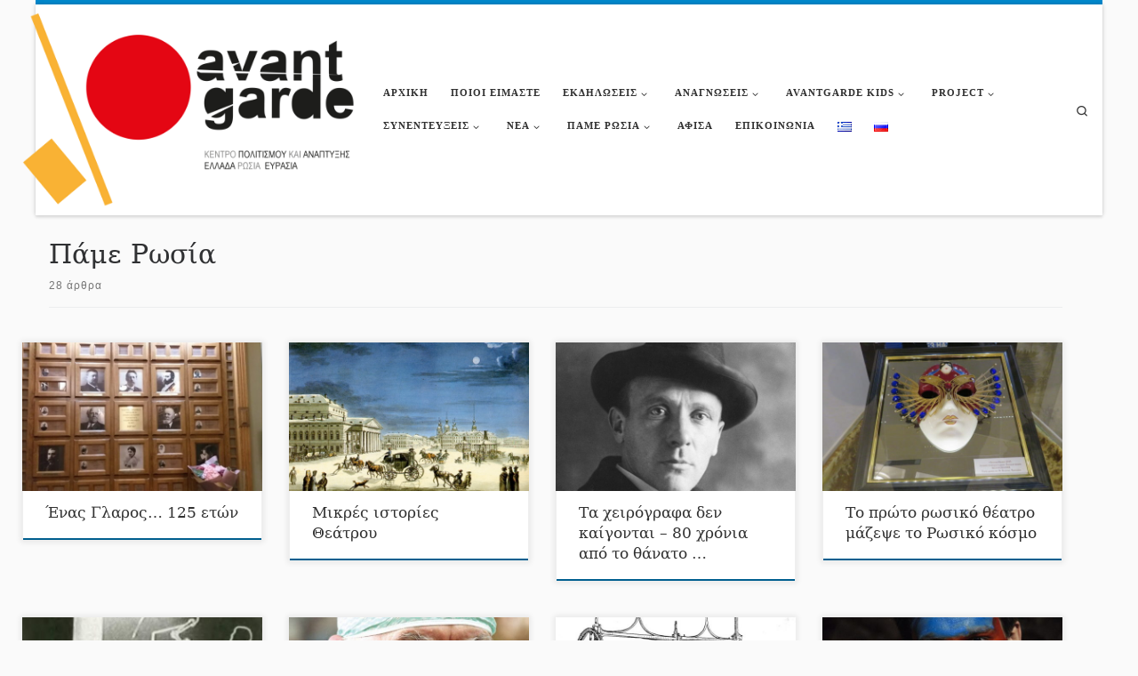

--- FILE ---
content_type: text/html; charset=UTF-8
request_url: https://www.avantgardecentre.gr/category/visitrussia/
body_size: 19768
content:
<!DOCTYPE html>
<!--[if IE 7]>
<html class="ie ie7" lang="el">
<![endif]-->
<!--[if IE 8]>
<html class="ie ie8" lang="el">
<![endif]-->
<!--[if !(IE 7) | !(IE 8)  ]><!-->
<html lang="el" class="no-js">
<!--<![endif]-->
  <head>
  <meta charset="UTF-8" />
  <meta http-equiv="X-UA-Compatible" content="IE=EDGE" />
  <meta name="viewport" content="width=device-width, initial-scale=1.0" />
  <link rel="profile"  href="https://gmpg.org/xfn/11" />
  <link rel="pingback" href="https://www.avantgardecentre.gr/xmlrpc.php" />
<script>(function(html){html.className = html.className.replace(/\bno-js\b/,'js')})(document.documentElement);</script>
<title>Πάμε Ρωσία &#8211; Κέντρο Πολιτισμού και Ανάπτυξης Ελλάδας &#8211; Ρωσίας</title>
<meta name='robots' content='max-image-preview:large' />
<link rel="alternate" href="https://www.avantgardecentre.gr/category/visitrussia/" hreflang="el" />
<link rel="alternate" href="https://www.avantgardecentre.gr/ru/category/visitrussia_ru/" hreflang="ru" />
<link rel='dns-prefetch' href='//static.addtoany.com' />
<link rel="alternate" type="application/rss+xml" title="Ροή RSS &raquo; Κέντρο Πολιτισμού και Ανάπτυξης Ελλάδας - Ρωσίας" href="https://www.avantgardecentre.gr/feed/" />
<link rel="alternate" type="application/rss+xml" title="Ροή Σχολίων &raquo; Κέντρο Πολιτισμού και Ανάπτυξης Ελλάδας - Ρωσίας" href="https://www.avantgardecentre.gr/comments/feed/" />
<link rel="alternate" type="application/rss+xml" title="Κατηγορία Ροής Κέντρο Πολιτισμού και Ανάπτυξης Ελλάδας - Ρωσίας &raquo; Πάμε Ρωσία" href="https://www.avantgardecentre.gr/category/visitrussia/feed/" />
<style id='wp-img-auto-sizes-contain-inline-css'>
img:is([sizes=auto i],[sizes^="auto," i]){contain-intrinsic-size:3000px 1500px}
/*# sourceURL=wp-img-auto-sizes-contain-inline-css */
</style>
<style id='wp-emoji-styles-inline-css'>

	img.wp-smiley, img.emoji {
		display: inline !important;
		border: none !important;
		box-shadow: none !important;
		height: 1em !important;
		width: 1em !important;
		margin: 0 0.07em !important;
		vertical-align: -0.1em !important;
		background: none !important;
		padding: 0 !important;
	}
/*# sourceURL=wp-emoji-styles-inline-css */
</style>
<style id='wp-block-library-inline-css'>
:root{--wp-block-synced-color:#7a00df;--wp-block-synced-color--rgb:122,0,223;--wp-bound-block-color:var(--wp-block-synced-color);--wp-editor-canvas-background:#ddd;--wp-admin-theme-color:#007cba;--wp-admin-theme-color--rgb:0,124,186;--wp-admin-theme-color-darker-10:#006ba1;--wp-admin-theme-color-darker-10--rgb:0,107,160.5;--wp-admin-theme-color-darker-20:#005a87;--wp-admin-theme-color-darker-20--rgb:0,90,135;--wp-admin-border-width-focus:2px}@media (min-resolution:192dpi){:root{--wp-admin-border-width-focus:1.5px}}.wp-element-button{cursor:pointer}:root .has-very-light-gray-background-color{background-color:#eee}:root .has-very-dark-gray-background-color{background-color:#313131}:root .has-very-light-gray-color{color:#eee}:root .has-very-dark-gray-color{color:#313131}:root .has-vivid-green-cyan-to-vivid-cyan-blue-gradient-background{background:linear-gradient(135deg,#00d084,#0693e3)}:root .has-purple-crush-gradient-background{background:linear-gradient(135deg,#34e2e4,#4721fb 50%,#ab1dfe)}:root .has-hazy-dawn-gradient-background{background:linear-gradient(135deg,#faaca8,#dad0ec)}:root .has-subdued-olive-gradient-background{background:linear-gradient(135deg,#fafae1,#67a671)}:root .has-atomic-cream-gradient-background{background:linear-gradient(135deg,#fdd79a,#004a59)}:root .has-nightshade-gradient-background{background:linear-gradient(135deg,#330968,#31cdcf)}:root .has-midnight-gradient-background{background:linear-gradient(135deg,#020381,#2874fc)}:root{--wp--preset--font-size--normal:16px;--wp--preset--font-size--huge:42px}.has-regular-font-size{font-size:1em}.has-larger-font-size{font-size:2.625em}.has-normal-font-size{font-size:var(--wp--preset--font-size--normal)}.has-huge-font-size{font-size:var(--wp--preset--font-size--huge)}.has-text-align-center{text-align:center}.has-text-align-left{text-align:left}.has-text-align-right{text-align:right}.has-fit-text{white-space:nowrap!important}#end-resizable-editor-section{display:none}.aligncenter{clear:both}.items-justified-left{justify-content:flex-start}.items-justified-center{justify-content:center}.items-justified-right{justify-content:flex-end}.items-justified-space-between{justify-content:space-between}.screen-reader-text{border:0;clip-path:inset(50%);height:1px;margin:-1px;overflow:hidden;padding:0;position:absolute;width:1px;word-wrap:normal!important}.screen-reader-text:focus{background-color:#ddd;clip-path:none;color:#444;display:block;font-size:1em;height:auto;left:5px;line-height:normal;padding:15px 23px 14px;text-decoration:none;top:5px;width:auto;z-index:100000}html :where(.has-border-color){border-style:solid}html :where([style*=border-top-color]){border-top-style:solid}html :where([style*=border-right-color]){border-right-style:solid}html :where([style*=border-bottom-color]){border-bottom-style:solid}html :where([style*=border-left-color]){border-left-style:solid}html :where([style*=border-width]){border-style:solid}html :where([style*=border-top-width]){border-top-style:solid}html :where([style*=border-right-width]){border-right-style:solid}html :where([style*=border-bottom-width]){border-bottom-style:solid}html :where([style*=border-left-width]){border-left-style:solid}html :where(img[class*=wp-image-]){height:auto;max-width:100%}:where(figure){margin:0 0 1em}html :where(.is-position-sticky){--wp-admin--admin-bar--position-offset:var(--wp-admin--admin-bar--height,0px)}@media screen and (max-width:600px){html :where(.is-position-sticky){--wp-admin--admin-bar--position-offset:0px}}

/*# sourceURL=wp-block-library-inline-css */
</style><style id='global-styles-inline-css'>
:root{--wp--preset--aspect-ratio--square: 1;--wp--preset--aspect-ratio--4-3: 4/3;--wp--preset--aspect-ratio--3-4: 3/4;--wp--preset--aspect-ratio--3-2: 3/2;--wp--preset--aspect-ratio--2-3: 2/3;--wp--preset--aspect-ratio--16-9: 16/9;--wp--preset--aspect-ratio--9-16: 9/16;--wp--preset--color--black: #000000;--wp--preset--color--cyan-bluish-gray: #abb8c3;--wp--preset--color--white: #ffffff;--wp--preset--color--pale-pink: #f78da7;--wp--preset--color--vivid-red: #cf2e2e;--wp--preset--color--luminous-vivid-orange: #ff6900;--wp--preset--color--luminous-vivid-amber: #fcb900;--wp--preset--color--light-green-cyan: #7bdcb5;--wp--preset--color--vivid-green-cyan: #00d084;--wp--preset--color--pale-cyan-blue: #8ed1fc;--wp--preset--color--vivid-cyan-blue: #0693e3;--wp--preset--color--vivid-purple: #9b51e0;--wp--preset--gradient--vivid-cyan-blue-to-vivid-purple: linear-gradient(135deg,rgb(6,147,227) 0%,rgb(155,81,224) 100%);--wp--preset--gradient--light-green-cyan-to-vivid-green-cyan: linear-gradient(135deg,rgb(122,220,180) 0%,rgb(0,208,130) 100%);--wp--preset--gradient--luminous-vivid-amber-to-luminous-vivid-orange: linear-gradient(135deg,rgb(252,185,0) 0%,rgb(255,105,0) 100%);--wp--preset--gradient--luminous-vivid-orange-to-vivid-red: linear-gradient(135deg,rgb(255,105,0) 0%,rgb(207,46,46) 100%);--wp--preset--gradient--very-light-gray-to-cyan-bluish-gray: linear-gradient(135deg,rgb(238,238,238) 0%,rgb(169,184,195) 100%);--wp--preset--gradient--cool-to-warm-spectrum: linear-gradient(135deg,rgb(74,234,220) 0%,rgb(151,120,209) 20%,rgb(207,42,186) 40%,rgb(238,44,130) 60%,rgb(251,105,98) 80%,rgb(254,248,76) 100%);--wp--preset--gradient--blush-light-purple: linear-gradient(135deg,rgb(255,206,236) 0%,rgb(152,150,240) 100%);--wp--preset--gradient--blush-bordeaux: linear-gradient(135deg,rgb(254,205,165) 0%,rgb(254,45,45) 50%,rgb(107,0,62) 100%);--wp--preset--gradient--luminous-dusk: linear-gradient(135deg,rgb(255,203,112) 0%,rgb(199,81,192) 50%,rgb(65,88,208) 100%);--wp--preset--gradient--pale-ocean: linear-gradient(135deg,rgb(255,245,203) 0%,rgb(182,227,212) 50%,rgb(51,167,181) 100%);--wp--preset--gradient--electric-grass: linear-gradient(135deg,rgb(202,248,128) 0%,rgb(113,206,126) 100%);--wp--preset--gradient--midnight: linear-gradient(135deg,rgb(2,3,129) 0%,rgb(40,116,252) 100%);--wp--preset--font-size--small: 13px;--wp--preset--font-size--medium: 20px;--wp--preset--font-size--large: 36px;--wp--preset--font-size--x-large: 42px;--wp--preset--spacing--20: 0.44rem;--wp--preset--spacing--30: 0.67rem;--wp--preset--spacing--40: 1rem;--wp--preset--spacing--50: 1.5rem;--wp--preset--spacing--60: 2.25rem;--wp--preset--spacing--70: 3.38rem;--wp--preset--spacing--80: 5.06rem;--wp--preset--shadow--natural: 6px 6px 9px rgba(0, 0, 0, 0.2);--wp--preset--shadow--deep: 12px 12px 50px rgba(0, 0, 0, 0.4);--wp--preset--shadow--sharp: 6px 6px 0px rgba(0, 0, 0, 0.2);--wp--preset--shadow--outlined: 6px 6px 0px -3px rgb(255, 255, 255), 6px 6px rgb(0, 0, 0);--wp--preset--shadow--crisp: 6px 6px 0px rgb(0, 0, 0);}:where(.is-layout-flex){gap: 0.5em;}:where(.is-layout-grid){gap: 0.5em;}body .is-layout-flex{display: flex;}.is-layout-flex{flex-wrap: wrap;align-items: center;}.is-layout-flex > :is(*, div){margin: 0;}body .is-layout-grid{display: grid;}.is-layout-grid > :is(*, div){margin: 0;}:where(.wp-block-columns.is-layout-flex){gap: 2em;}:where(.wp-block-columns.is-layout-grid){gap: 2em;}:where(.wp-block-post-template.is-layout-flex){gap: 1.25em;}:where(.wp-block-post-template.is-layout-grid){gap: 1.25em;}.has-black-color{color: var(--wp--preset--color--black) !important;}.has-cyan-bluish-gray-color{color: var(--wp--preset--color--cyan-bluish-gray) !important;}.has-white-color{color: var(--wp--preset--color--white) !important;}.has-pale-pink-color{color: var(--wp--preset--color--pale-pink) !important;}.has-vivid-red-color{color: var(--wp--preset--color--vivid-red) !important;}.has-luminous-vivid-orange-color{color: var(--wp--preset--color--luminous-vivid-orange) !important;}.has-luminous-vivid-amber-color{color: var(--wp--preset--color--luminous-vivid-amber) !important;}.has-light-green-cyan-color{color: var(--wp--preset--color--light-green-cyan) !important;}.has-vivid-green-cyan-color{color: var(--wp--preset--color--vivid-green-cyan) !important;}.has-pale-cyan-blue-color{color: var(--wp--preset--color--pale-cyan-blue) !important;}.has-vivid-cyan-blue-color{color: var(--wp--preset--color--vivid-cyan-blue) !important;}.has-vivid-purple-color{color: var(--wp--preset--color--vivid-purple) !important;}.has-black-background-color{background-color: var(--wp--preset--color--black) !important;}.has-cyan-bluish-gray-background-color{background-color: var(--wp--preset--color--cyan-bluish-gray) !important;}.has-white-background-color{background-color: var(--wp--preset--color--white) !important;}.has-pale-pink-background-color{background-color: var(--wp--preset--color--pale-pink) !important;}.has-vivid-red-background-color{background-color: var(--wp--preset--color--vivid-red) !important;}.has-luminous-vivid-orange-background-color{background-color: var(--wp--preset--color--luminous-vivid-orange) !important;}.has-luminous-vivid-amber-background-color{background-color: var(--wp--preset--color--luminous-vivid-amber) !important;}.has-light-green-cyan-background-color{background-color: var(--wp--preset--color--light-green-cyan) !important;}.has-vivid-green-cyan-background-color{background-color: var(--wp--preset--color--vivid-green-cyan) !important;}.has-pale-cyan-blue-background-color{background-color: var(--wp--preset--color--pale-cyan-blue) !important;}.has-vivid-cyan-blue-background-color{background-color: var(--wp--preset--color--vivid-cyan-blue) !important;}.has-vivid-purple-background-color{background-color: var(--wp--preset--color--vivid-purple) !important;}.has-black-border-color{border-color: var(--wp--preset--color--black) !important;}.has-cyan-bluish-gray-border-color{border-color: var(--wp--preset--color--cyan-bluish-gray) !important;}.has-white-border-color{border-color: var(--wp--preset--color--white) !important;}.has-pale-pink-border-color{border-color: var(--wp--preset--color--pale-pink) !important;}.has-vivid-red-border-color{border-color: var(--wp--preset--color--vivid-red) !important;}.has-luminous-vivid-orange-border-color{border-color: var(--wp--preset--color--luminous-vivid-orange) !important;}.has-luminous-vivid-amber-border-color{border-color: var(--wp--preset--color--luminous-vivid-amber) !important;}.has-light-green-cyan-border-color{border-color: var(--wp--preset--color--light-green-cyan) !important;}.has-vivid-green-cyan-border-color{border-color: var(--wp--preset--color--vivid-green-cyan) !important;}.has-pale-cyan-blue-border-color{border-color: var(--wp--preset--color--pale-cyan-blue) !important;}.has-vivid-cyan-blue-border-color{border-color: var(--wp--preset--color--vivid-cyan-blue) !important;}.has-vivid-purple-border-color{border-color: var(--wp--preset--color--vivid-purple) !important;}.has-vivid-cyan-blue-to-vivid-purple-gradient-background{background: var(--wp--preset--gradient--vivid-cyan-blue-to-vivid-purple) !important;}.has-light-green-cyan-to-vivid-green-cyan-gradient-background{background: var(--wp--preset--gradient--light-green-cyan-to-vivid-green-cyan) !important;}.has-luminous-vivid-amber-to-luminous-vivid-orange-gradient-background{background: var(--wp--preset--gradient--luminous-vivid-amber-to-luminous-vivid-orange) !important;}.has-luminous-vivid-orange-to-vivid-red-gradient-background{background: var(--wp--preset--gradient--luminous-vivid-orange-to-vivid-red) !important;}.has-very-light-gray-to-cyan-bluish-gray-gradient-background{background: var(--wp--preset--gradient--very-light-gray-to-cyan-bluish-gray) !important;}.has-cool-to-warm-spectrum-gradient-background{background: var(--wp--preset--gradient--cool-to-warm-spectrum) !important;}.has-blush-light-purple-gradient-background{background: var(--wp--preset--gradient--blush-light-purple) !important;}.has-blush-bordeaux-gradient-background{background: var(--wp--preset--gradient--blush-bordeaux) !important;}.has-luminous-dusk-gradient-background{background: var(--wp--preset--gradient--luminous-dusk) !important;}.has-pale-ocean-gradient-background{background: var(--wp--preset--gradient--pale-ocean) !important;}.has-electric-grass-gradient-background{background: var(--wp--preset--gradient--electric-grass) !important;}.has-midnight-gradient-background{background: var(--wp--preset--gradient--midnight) !important;}.has-small-font-size{font-size: var(--wp--preset--font-size--small) !important;}.has-medium-font-size{font-size: var(--wp--preset--font-size--medium) !important;}.has-large-font-size{font-size: var(--wp--preset--font-size--large) !important;}.has-x-large-font-size{font-size: var(--wp--preset--font-size--x-large) !important;}
/*# sourceURL=global-styles-inline-css */
</style>

<style id='classic-theme-styles-inline-css'>
/*! This file is auto-generated */
.wp-block-button__link{color:#fff;background-color:#32373c;border-radius:9999px;box-shadow:none;text-decoration:none;padding:calc(.667em + 2px) calc(1.333em + 2px);font-size:1.125em}.wp-block-file__button{background:#32373c;color:#fff;text-decoration:none}
/*# sourceURL=/wp-includes/css/classic-themes.min.css */
</style>
<link rel='stylesheet' id='wp-components-css' href='https://www.avantgardecentre.gr/wp-includes/css/dist/components/style.min.css?ver=6.9' media='all' />
<link rel='stylesheet' id='wp-preferences-css' href='https://www.avantgardecentre.gr/wp-includes/css/dist/preferences/style.min.css?ver=6.9' media='all' />
<link rel='stylesheet' id='wp-block-editor-css' href='https://www.avantgardecentre.gr/wp-includes/css/dist/block-editor/style.min.css?ver=6.9' media='all' />
<link rel='stylesheet' id='wp-reusable-blocks-css' href='https://www.avantgardecentre.gr/wp-includes/css/dist/reusable-blocks/style.min.css?ver=6.9' media='all' />
<link rel='stylesheet' id='wp-patterns-css' href='https://www.avantgardecentre.gr/wp-includes/css/dist/patterns/style.min.css?ver=6.9' media='all' />
<link rel='stylesheet' id='wp-editor-css' href='https://www.avantgardecentre.gr/wp-includes/css/dist/editor/style.min.css?ver=6.9' media='all' />
<link rel='stylesheet' id='easy_image_gallery_block-cgb-style-css-css' href='https://www.avantgardecentre.gr/wp-content/plugins/easy-image-gallery/includes/gutenberg-block/dist/blocks.style.build.css?ver=6.9' media='all' />
<link rel='stylesheet' id='parent-style-css' href='https://www.avantgardecentre.gr/wp-content/themes/customizr/style.css?ver=4.4.24' media='all' />
<link rel='stylesheet' id='customizr-main-css' href='https://www.avantgardecentre.gr/wp-content/themes/customizr/assets/front/css/style.min.css?ver=4.4.24' media='all' />
<style id='customizr-main-inline-css'>
::-moz-selection{background-color:#0088cc}::selection{background-color:#0088cc}a,.btn-skin:active,.btn-skin:focus,.btn-skin:hover,.btn-skin.inverted,.grid-container__classic .post-type__icon,.post-type__icon:hover .icn-format,.grid-container__classic .post-type__icon:hover .icn-format,[class*='grid-container__'] .entry-title a.czr-title:hover,input[type=checkbox]:checked::before{color:#0088cc}.czr-css-loader > div ,.btn-skin,.btn-skin:active,.btn-skin:focus,.btn-skin:hover,.btn-skin-h-dark,.btn-skin-h-dark.inverted:active,.btn-skin-h-dark.inverted:focus,.btn-skin-h-dark.inverted:hover{border-color:#0088cc}.tc-header.border-top{border-top-color:#0088cc}[class*='grid-container__'] .entry-title a:hover::after,.grid-container__classic .post-type__icon,.btn-skin,.btn-skin.inverted:active,.btn-skin.inverted:focus,.btn-skin.inverted:hover,.btn-skin-h-dark,.btn-skin-h-dark.inverted:active,.btn-skin-h-dark.inverted:focus,.btn-skin-h-dark.inverted:hover,.sidebar .widget-title::after,input[type=radio]:checked::before{background-color:#0088cc}.btn-skin-light:active,.btn-skin-light:focus,.btn-skin-light:hover,.btn-skin-light.inverted{color:#1ab2ff}input:not([type='submit']):not([type='button']):not([type='number']):not([type='checkbox']):not([type='radio']):focus,textarea:focus,.btn-skin-light,.btn-skin-light.inverted,.btn-skin-light:active,.btn-skin-light:focus,.btn-skin-light:hover,.btn-skin-light.inverted:active,.btn-skin-light.inverted:focus,.btn-skin-light.inverted:hover{border-color:#1ab2ff}.btn-skin-light,.btn-skin-light.inverted:active,.btn-skin-light.inverted:focus,.btn-skin-light.inverted:hover{background-color:#1ab2ff}.btn-skin-lightest:active,.btn-skin-lightest:focus,.btn-skin-lightest:hover,.btn-skin-lightest.inverted{color:#33bbff}.btn-skin-lightest,.btn-skin-lightest.inverted,.btn-skin-lightest:active,.btn-skin-lightest:focus,.btn-skin-lightest:hover,.btn-skin-lightest.inverted:active,.btn-skin-lightest.inverted:focus,.btn-skin-lightest.inverted:hover{border-color:#33bbff}.btn-skin-lightest,.btn-skin-lightest.inverted:active,.btn-skin-lightest.inverted:focus,.btn-skin-lightest.inverted:hover{background-color:#33bbff}.pagination,a:hover,a:focus,a:active,.btn-skin-dark:active,.btn-skin-dark:focus,.btn-skin-dark:hover,.btn-skin-dark.inverted,.btn-skin-dark-oh:active,.btn-skin-dark-oh:focus,.btn-skin-dark-oh:hover,.post-info a:not(.btn):hover,.grid-container__classic .post-type__icon .icn-format,[class*='grid-container__'] .hover .entry-title a,.widget-area a:not(.btn):hover,a.czr-format-link:hover,.format-link.hover a.czr-format-link,button[type=submit]:hover,button[type=submit]:active,button[type=submit]:focus,input[type=submit]:hover,input[type=submit]:active,input[type=submit]:focus,.tabs .nav-link:hover,.tabs .nav-link.active,.tabs .nav-link.active:hover,.tabs .nav-link.active:focus{color:#005f8f}.grid-container__classic.tc-grid-border .grid__item,.btn-skin-dark,.btn-skin-dark.inverted,button[type=submit],input[type=submit],.btn-skin-dark:active,.btn-skin-dark:focus,.btn-skin-dark:hover,.btn-skin-dark.inverted:active,.btn-skin-dark.inverted:focus,.btn-skin-dark.inverted:hover,.btn-skin-h-dark:active,.btn-skin-h-dark:focus,.btn-skin-h-dark:hover,.btn-skin-h-dark.inverted,.btn-skin-h-dark.inverted,.btn-skin-h-dark.inverted,.btn-skin-dark-oh:active,.btn-skin-dark-oh:focus,.btn-skin-dark-oh:hover,.btn-skin-dark-oh.inverted:active,.btn-skin-dark-oh.inverted:focus,.btn-skin-dark-oh.inverted:hover,button[type=submit]:hover,button[type=submit]:active,button[type=submit]:focus,input[type=submit]:hover,input[type=submit]:active,input[type=submit]:focus{border-color:#005f8f}.btn-skin-dark,.btn-skin-dark.inverted:active,.btn-skin-dark.inverted:focus,.btn-skin-dark.inverted:hover,.btn-skin-h-dark:active,.btn-skin-h-dark:focus,.btn-skin-h-dark:hover,.btn-skin-h-dark.inverted,.btn-skin-h-dark.inverted,.btn-skin-h-dark.inverted,.btn-skin-dark-oh.inverted:active,.btn-skin-dark-oh.inverted:focus,.btn-skin-dark-oh.inverted:hover,.grid-container__classic .post-type__icon:hover,button[type=submit],input[type=submit],.czr-link-hover-underline .widgets-list-layout-links a:not(.btn)::before,.czr-link-hover-underline .widget_archive a:not(.btn)::before,.czr-link-hover-underline .widget_nav_menu a:not(.btn)::before,.czr-link-hover-underline .widget_rss ul a:not(.btn)::before,.czr-link-hover-underline .widget_recent_entries a:not(.btn)::before,.czr-link-hover-underline .widget_categories a:not(.btn)::before,.czr-link-hover-underline .widget_meta a:not(.btn)::before,.czr-link-hover-underline .widget_recent_comments a:not(.btn)::before,.czr-link-hover-underline .widget_pages a:not(.btn)::before,.czr-link-hover-underline .widget_calendar a:not(.btn)::before,[class*='grid-container__'] .hover .entry-title a::after,a.czr-format-link::before,.comment-author a::before,.comment-link::before,.tabs .nav-link.active::before{background-color:#005f8f}.btn-skin-dark-shaded:active,.btn-skin-dark-shaded:focus,.btn-skin-dark-shaded:hover,.btn-skin-dark-shaded.inverted{background-color:rgba(0,95,143,0.2)}.btn-skin-dark-shaded,.btn-skin-dark-shaded.inverted:active,.btn-skin-dark-shaded.inverted:focus,.btn-skin-dark-shaded.inverted:hover{background-color:rgba(0,95,143,0.8)}.navbar-brand,.header-tagline,h1,h2,h3,.tc-dropcap { font-family : 'Georgia','Georgia','serif'; }
body { font-family : 'Verdana','Geneva','sans-serif'; }

              body {
                font-size : 0.75rem;
                line-height : 1.5em;
              }

.tc-header.border-top { border-top-width: 5px; border-top-style: solid }
.grid-container__classic .czr__r-wGOC::before{padding-top:61.803398%}

@media (min-width: 768px) {.grid-container__classic .czr__r-wGOC::before{padding-top:40%}}

/*# sourceURL=customizr-main-inline-css */
</style>
<link rel='stylesheet' id='customizr-style-css' href='https://www.avantgardecentre.gr/wp-content/themes/customizr-child/style.css?ver=4.4.24' media='all' />
<link rel='stylesheet' id='addtoany-css' href='https://www.avantgardecentre.gr/wp-content/plugins/add-to-any/addtoany.min.css?ver=1.16' media='all' />
<link rel='stylesheet' id='pretty-photo-css' href='https://www.avantgardecentre.gr/wp-content/plugins/easy-image-gallery/includes/lib/prettyphoto/prettyPhoto.css?ver=1.2' media='screen' />
<script id="addtoany-core-js-before">
window.a2a_config=window.a2a_config||{};a2a_config.callbacks=[];a2a_config.overlays=[];a2a_config.templates={};a2a_localize = {
	Share: "Μοιραστείτε",
	Save: "Αποθήκευση",
	Subscribe: "Εγγραφείτε",
	Email: "Email",
	Bookmark: "Προσθήκη στα Αγαπημένα",
	ShowAll: "Προβολή όλων",
	ShowLess: "Προβολή λιγότερων",
	FindServices: "Αναζήτηση υπηρεσίας(ιών)",
	FindAnyServiceToAddTo: "Άμεση προσθήκη κάθε υπηρεσίας",
	PoweredBy: "Powered by",
	ShareViaEmail: "Μοιραστείτε μέσω e-mail",
	SubscribeViaEmail: "Εγγραφείτε μέσω e-mail",
	BookmarkInYourBrowser: "Προσθήκη στα Αγαπημένα μέσα από τον σελιδοδείκτη σας",
	BookmarkInstructions: "Πατήστε Ctrl+D or \u2318+D για να προσθέσετε τη σελίδα στα Αγαπημένα σας",
	AddToYourFavorites: "Προσθήκη στα Αγαπημένα",
	SendFromWebOrProgram: "Αποστολή από οποιοδήποτε e-mail διεύθυνση ή e-mail πρόγραμμα",
	EmailProgram: "E-mail πρόγραμμα",
	More: "Περισσότερα &#8230;",
	ThanksForSharing: "Ευχαριστώ για την κοινοποίηση!",
	ThanksForFollowing: "Ευχαριστώ που με ακολουθείτε!"
};


//# sourceURL=addtoany-core-js-before
</script>
<script defer src="https://static.addtoany.com/menu/page.js" id="addtoany-core-js"></script>
<script src="https://www.avantgardecentre.gr/wp-includes/js/jquery/jquery.min.js?ver=3.7.1" id="jquery-core-js"></script>
<script src="https://www.avantgardecentre.gr/wp-includes/js/jquery/jquery-migrate.min.js?ver=3.4.1" id="jquery-migrate-js"></script>
<script defer src="https://www.avantgardecentre.gr/wp-content/plugins/add-to-any/addtoany.min.js?ver=1.1" id="addtoany-jquery-js"></script>
<script src="https://www.avantgardecentre.gr/wp-content/themes/customizr/assets/front/js/libs/modernizr.min.js?ver=4.4.24" id="modernizr-js"></script>
<script src="https://www.avantgardecentre.gr/wp-includes/js/underscore.min.js?ver=1.13.7" id="underscore-js"></script>
<script id="tc-scripts-js-extra">
var CZRParams = {"assetsPath":"https://www.avantgardecentre.gr/wp-content/themes/customizr/assets/front/","mainScriptUrl":"https://www.avantgardecentre.gr/wp-content/themes/customizr/assets/front/js/tc-scripts.min.js?4.4.24","deferFontAwesome":"1","fontAwesomeUrl":"https://www.avantgardecentre.gr/wp-content/themes/customizr/assets/shared/fonts/fa/css/fontawesome-all.min.css?4.4.24","_disabled":[],"centerSliderImg":"1","isLightBoxEnabled":"1","SmoothScroll":{"Enabled":false,"Options":{"touchpadSupport":false}},"isAnchorScrollEnabled":"","anchorSmoothScrollExclude":{"simple":["[class*=edd]",".carousel-control","[data-toggle=\"modal\"]","[data-toggle=\"dropdown\"]","[data-toggle=\"czr-dropdown\"]","[data-toggle=\"tooltip\"]","[data-toggle=\"popover\"]","[data-toggle=\"collapse\"]","[data-toggle=\"czr-collapse\"]","[data-toggle=\"tab\"]","[data-toggle=\"pill\"]","[data-toggle=\"czr-pill\"]","[class*=upme]","[class*=um-]"],"deep":{"classes":[],"ids":[]}},"timerOnScrollAllBrowsers":"1","centerAllImg":"1","HasComments":"","LoadModernizr":"1","stickyHeader":"","extLinksStyle":"","extLinksTargetExt":"","extLinksSkipSelectors":{"classes":["btn","button"],"ids":[]},"dropcapEnabled":"","dropcapWhere":{"post":"","page":""},"dropcapMinWords":"","dropcapSkipSelectors":{"tags":["IMG","IFRAME","H1","H2","H3","H4","H5","H6","BLOCKQUOTE","UL","OL"],"classes":["btn"],"id":[]},"imgSmartLoadEnabled":"","imgSmartLoadOpts":{"parentSelectors":["[class*=grid-container], .article-container",".__before_main_wrapper",".widget-front",".post-related-articles",".tc-singular-thumbnail-wrapper",".sek-module-inner"],"opts":{"excludeImg":[".tc-holder-img"]}},"imgSmartLoadsForSliders":"1","pluginCompats":[],"isWPMobile":"","menuStickyUserSettings":{"desktop":"stick_up","mobile":"stick_up"},"adminAjaxUrl":"https://www.avantgardecentre.gr/wp-admin/admin-ajax.php","ajaxUrl":"https://www.avantgardecentre.gr/?czrajax=1","frontNonce":{"id":"CZRFrontNonce","handle":"843ad14074"},"isDevMode":"","isModernStyle":"1","i18n":{"Permanently dismiss":"\u039c\u03cc\u03bd\u03b9\u03bc\u03b7 \u03b1\u03c0\u03cc\u03c1\u03c1\u03b9\u03c8\u03b7"},"frontNotifications":{"welcome":{"enabled":false,"content":"","dismissAction":"dismiss_welcome_note_front"}},"preloadGfonts":"1","googleFonts":null,"version":"4.4.24"};
//# sourceURL=tc-scripts-js-extra
</script>
<script src="https://www.avantgardecentre.gr/wp-content/themes/customizr/assets/front/js/tc-scripts.min.js?ver=4.4.24" id="tc-scripts-js" defer></script>
<link rel="https://api.w.org/" href="https://www.avantgardecentre.gr/wp-json/" /><link rel="alternate" title="JSON" type="application/json" href="https://www.avantgardecentre.gr/wp-json/wp/v2/categories/428" /><link rel="EditURI" type="application/rsd+xml" title="RSD" href="https://www.avantgardecentre.gr/xmlrpc.php?rsd" />
<meta name="generator" content="WordPress 6.9" />
<script async src="//pagead2.googlesyndication.com/pagead/js/adsbygoogle.js"></script>
<script>
  (adsbygoogle = window.adsbygoogle || []).push({
    google_ad_client: "ca-pub-8995218925938710",
    enable_page_level_ads: true
  });
</script>              <link rel="preload" as="font" type="font/woff2" href="https://www.avantgardecentre.gr/wp-content/themes/customizr/assets/shared/fonts/customizr/customizr.woff2?128396981" crossorigin="anonymous"/>
            <link rel="icon" href="https://www.avantgardecentre.gr/wp-content/uploads/2015/10/favicon.png" sizes="32x32" />
<link rel="icon" href="https://www.avantgardecentre.gr/wp-content/uploads/2015/10/favicon.png" sizes="192x192" />
<link rel="apple-touch-icon" href="https://www.avantgardecentre.gr/wp-content/uploads/2015/10/favicon.png" />
<meta name="msapplication-TileImage" content="https://www.avantgardecentre.gr/wp-content/uploads/2015/10/favicon.png" />
		<style id="wp-custom-css">
			.czr-credits {
    display: none;
}		</style>
		</head>

  <body class="archive category category-visitrussia category-428 wp-custom-logo wp-embed-responsive wp-theme-customizr wp-child-theme-customizr-child czr-link-hover-underline header-skin-light footer-skin-light czr-no-sidebar tc-center-images czr-full-layout customizr-4-4-24-with-child-theme czr-post-list-context">
          <a class="screen-reader-text skip-link" href="#content">Μετάβαση στο περιεχόμενο</a>
    
    
    <div id="tc-page-wrap" class="">

      <header class="tpnav-header__header tc-header sl-logo_left sticky-transparent border-top czr-submenu-fade czr-submenu-move" >
        <div class="primary-navbar__wrapper d-none d-lg-block has-horizontal-menu desktop-sticky" >
  <div class="container-fluid">
    <div class="row align-items-center flex-row primary-navbar__row">
      <div class="branding__container col col-auto" >
  <div class="branding align-items-center flex-column ">
    <div class="branding-row d-flex flex-row align-items-center align-self-start">
      <div class="navbar-brand col-auto " >
  <a class="navbar-brand-sitelogo" href="https://www.avantgardecentre.gr/"  aria-label="Κέντρο Πολιτισμού και Ανάπτυξης Ελλάδας &#8211; Ρωσίας | " >
    <img src="https://www.avantgardecentre.gr/wp-content/uploads/cropped-logo_greek_small.png" alt="Πίσω στην Αρχική Σελίδα" class="" width="435" height="253"  data-no-retina>  </a>
</div>
      </div>
      </div>
</div>
      <div class="primary-nav__container justify-content-lg-around col col-lg-auto flex-lg-column" >
  <div class="primary-nav__wrapper flex-lg-row align-items-center justify-content-end">
              <nav class="primary-nav__nav col" id="primary-nav">
          <div class="nav__menu-wrapper primary-nav__menu-wrapper justify-content-end czr-open-on-hover" >
<ul id="main-menu" class="primary-nav__menu regular-nav nav__menu nav"><li id="menu-item-56" class="menu-item menu-item-type-custom menu-item-object-custom menu-item-home menu-item-56"><a href="http://www.avantgardecentre.gr" class="nav__link"><span class="nav__title">Αρχική</span></a></li>
<li id="menu-item-29" class="menu-item menu-item-type-post_type menu-item-object-page menu-item-29"><a href="https://www.avantgardecentre.gr/sample-page/" class="nav__link"><span class="nav__title">Ποιοί είμαστε</span></a></li>
<li id="menu-item-5" class="menu-item menu-item-type-taxonomy menu-item-object-category menu-item-has-children czr-dropdown menu-item-5"><a data-toggle="czr-dropdown" aria-haspopup="true" aria-expanded="false" href="https://www.avantgardecentre.gr/category/events/" class="nav__link"><span class="nav__title">Εκδηλώσεις</span><span class="caret__dropdown-toggler"><i class="icn-down-small"></i></span></a>
<ul class="dropdown-menu czr-dropdown-menu">
	<li id="menu-item-9583" class="menu-item menu-item-type-taxonomy menu-item-object-category dropdown-item menu-item-9583"><a href="https://www.avantgardecentre.gr/category/events/delfoi2021/" class="nav__link"><span class="nav__title">AVANTGARDE στους Δελφούς-2021</span></a></li>
	<li id="menu-item-7239" class="menu-item menu-item-type-taxonomy menu-item-object-category dropdown-item menu-item-7239"><a href="https://www.avantgardecentre.gr/category/events/christmass2018/" class="nav__link"><span class="nav__title">Χριστούγεννα-2018</span></a></li>
	<li id="menu-item-7603" class="menu-item menu-item-type-taxonomy menu-item-object-category dropdown-item menu-item-7603"><a href="https://www.avantgardecentre.gr/category/events/spring19/" class="nav__link"><span class="nav__title">Γιορτή Άνοιξης 2019</span></a></li>
</ul>
</li>
<li id="menu-item-1707" class="menu-item menu-item-type-taxonomy menu-item-object-category menu-item-has-children czr-dropdown menu-item-1707"><a data-toggle="czr-dropdown" aria-haspopup="true" aria-expanded="false" href="https://www.avantgardecentre.gr/category/project/avg_readings/" class="nav__link"><span class="nav__title">Αναγνώσεις</span><span class="caret__dropdown-toggler"><i class="icn-down-small"></i></span></a>
<ul class="dropdown-menu czr-dropdown-menu">
	<li id="menu-item-2171" class="menu-item menu-item-type-taxonomy menu-item-object-category dropdown-item menu-item-2171"><a href="https://www.avantgardecentre.gr/category/eugenika/" class="nav__link"><span class="nav__title">Ευγενι-κά</span></a></li>
</ul>
</li>
<li id="menu-item-8956" class="menu-item menu-item-type-taxonomy menu-item-object-category menu-item-has-children czr-dropdown menu-item-8956"><a data-toggle="czr-dropdown" aria-haspopup="true" aria-expanded="false" href="https://www.avantgardecentre.gr/category/avg_kids/" class="nav__link"><span class="nav__title">AvantGarde Kids</span><span class="caret__dropdown-toggler"><i class="icn-down-small"></i></span></a>
<ul class="dropdown-menu czr-dropdown-menu">
	<li id="menu-item-8957" class="menu-item menu-item-type-taxonomy menu-item-object-category dropdown-item menu-item-8957"><a href="https://www.avantgardecentre.gr/category/avg_kids/livebook_gr/" class="nav__link"><span class="nav__title">Ζωντανό Βιβλίο AVANTGARDE</span></a></li>
	<li id="menu-item-9323" class="menu-item menu-item-type-taxonomy menu-item-object-category dropdown-item menu-item-9323"><a href="https://www.avantgardecentre.gr/category/avg_kids/superdooper/" class="nav__link"><span class="nav__title">SuperDooper</span></a></li>
</ul>
</li>
<li id="menu-item-6" class="menu-item menu-item-type-taxonomy menu-item-object-category menu-item-has-children czr-dropdown menu-item-6"><a data-toggle="czr-dropdown" aria-haspopup="true" aria-expanded="false" href="https://www.avantgardecentre.gr/category/project/" class="nav__link"><span class="nav__title">Project</span><span class="caret__dropdown-toggler"><i class="icn-down-small"></i></span></a>
<ul class="dropdown-menu czr-dropdown-menu">
	<li id="menu-item-5946" class="menu-item menu-item-type-taxonomy menu-item-object-category dropdown-item menu-item-5946"><a href="https://www.avantgardecentre.gr/category/project/poems_gr/" class="nav__link"><span class="nav__title">Ένα Ποίημα &#8211; μια Ζωή</span></a></li>
	<li id="menu-item-8462" class="menu-item menu-item-type-taxonomy menu-item-object-category dropdown-item menu-item-8462"><a href="https://www.avantgardecentre.gr/category/project/quarantine_gr/" class="nav__link"><span class="nav__title">AvatgardeΚαραντίνα</span></a></li>
	<li id="menu-item-8502" class="menu-item menu-item-type-taxonomy menu-item-object-category dropdown-item menu-item-8502"><a href="https://www.avantgardecentre.gr/category/project/gkrionas/" class="nav__link"><span class="nav__title">Σημειώσεις ενός μουσικού</span></a></li>
	<li id="menu-item-8528" class="menu-item menu-item-type-taxonomy menu-item-object-category dropdown-item menu-item-8528"><a href="https://www.avantgardecentre.gr/category/project/75years/" class="nav__link"><span class="nav__title">75 Χρόνια της Μεγάλης Νίκης</span></a></li>
	<li id="menu-item-8240" class="menu-item menu-item-type-taxonomy menu-item-object-category menu-item-has-children czr-dropdown-submenu dropdown-item menu-item-8240"><a data-toggle="czr-dropdown" aria-haspopup="true" aria-expanded="false" href="https://www.avantgardecentre.gr/category/project/masterclass_adolf/" class="nav__link"><span class="nav__title">MasterClass Adolf Shapiro</span><span class="caret__dropdown-toggler"><i class="icn-down-small"></i></span></a>
<ul class="dropdown-menu czr-dropdown-menu">
		<li id="menu-item-9770" class="menu-item menu-item-type-taxonomy menu-item-object-category dropdown-item menu-item-9770"><a href="https://www.avantgardecentre.gr/category/project/masterclass_adolf/shapiro2022/" class="nav__link"><span class="nav__title">2022 &#8211; Φιόντορ Ντοστογιέφσκι</span></a></li>
		<li id="menu-item-8239" class="menu-item menu-item-type-taxonomy menu-item-object-category dropdown-item menu-item-8239"><a href="https://www.avantgardecentre.gr/category/project/masterclass_adolf/shapiro_2020/" class="nav__link"><span class="nav__title">2020 &#8211; Φαινόμενο Τσέχωφ</span></a></li>
		<li id="menu-item-3885" class="menu-item menu-item-type-taxonomy menu-item-object-category dropdown-item menu-item-3885"><a href="https://www.avantgardecentre.gr/category/project/masterclass_adolf/masterclass/" class="nav__link"><span class="nav__title">2019</span></a></li>
		<li id="menu-item-6983" class="menu-item menu-item-type-taxonomy menu-item-object-category dropdown-item menu-item-6983"><a href="https://www.avantgardecentre.gr/category/project/masterclass_adolf/masterclass/shapiro18/" class="nav__link"><span class="nav__title">2018</span></a></li>
</ul>
</li>
	<li id="menu-item-6804" class="menu-item menu-item-type-taxonomy menu-item-object-category dropdown-item menu-item-6804"><a href="https://www.avantgardecentre.gr/category/project/dagestan_gr/" class="nav__link"><span class="nav__title">Φεστιβάλ &#8220;Πολύχρωμη Ρωσία. Δημοκρατία του Νταγκεστάν&#8221;</span></a></li>
	<li id="menu-item-1795" class="menu-item menu-item-type-taxonomy menu-item-object-category dropdown-item menu-item-1795"><a href="https://www.avantgardecentre.gr/category/project/olgas_cooking/" class="nav__link"><span class="nav__title">Η Κουζίνα της Όλγας</span></a></li>
	<li id="menu-item-10" class="menu-item menu-item-type-taxonomy menu-item-object-category dropdown-item menu-item-10"><a href="https://www.avantgardecentre.gr/category/tarkofski/" class="nav__link"><span class="nav__title">Ταρκοφσκι 2015</span></a></li>
</ul>
</li>
<li id="menu-item-1228" class="menu-item menu-item-type-taxonomy menu-item-object-category menu-item-has-children czr-dropdown menu-item-1228"><a data-toggle="czr-dropdown" aria-haspopup="true" aria-expanded="false" href="https://www.avantgardecentre.gr/category/interviews/" class="nav__link"><span class="nav__title">Συνεντεύξεις</span><span class="caret__dropdown-toggler"><i class="icn-down-small"></i></span></a>
<ul class="dropdown-menu czr-dropdown-menu">
	<li id="menu-item-1907" class="menu-item menu-item-type-taxonomy menu-item-object-category dropdown-item menu-item-1907"><a href="https://www.avantgardecentre.gr/category/interviews/celebs/" class="nav__link"><span class="nav__title">Special Edition</span></a></li>
	<li id="menu-item-1908" class="menu-item menu-item-type-taxonomy menu-item-object-category dropdown-item menu-item-1908"><a href="https://www.avantgardecentre.gr/category/interviews/people/" class="nav__link"><span class="nav__title">Άνθρωποι</span></a></li>
</ul>
</li>
<li id="menu-item-834" class="menu-item menu-item-type-taxonomy menu-item-object-category menu-item-has-children czr-dropdown menu-item-834"><a data-toggle="czr-dropdown" aria-haspopup="true" aria-expanded="false" href="https://www.avantgardecentre.gr/category/news/" class="nav__link"><span class="nav__title">Νέα</span><span class="caret__dropdown-toggler"><i class="icn-down-small"></i></span></a>
<ul class="dropdown-menu czr-dropdown-menu">
	<li id="menu-item-992" class="menu-item menu-item-type-taxonomy menu-item-object-category dropdown-item menu-item-992"><a href="https://www.avantgardecentre.gr/category/news/sports/" class="nav__link"><span class="nav__title">Αθλητισμός</span></a></li>
	<li id="menu-item-965" class="menu-item menu-item-type-taxonomy menu-item-object-category dropdown-item menu-item-965"><a href="https://www.avantgardecentre.gr/category/news/food/" class="nav__link"><span class="nav__title">Γαστρονομία</span></a></li>
	<li id="menu-item-1307" class="menu-item menu-item-type-taxonomy menu-item-object-category dropdown-item menu-item-1307"><a href="https://www.avantgardecentre.gr/category/news/religion/" class="nav__link"><span class="nav__title">Εκκλησία</span></a></li>
	<li id="menu-item-1105" class="menu-item menu-item-type-taxonomy menu-item-object-category dropdown-item menu-item-1105"><a href="https://www.avantgardecentre.gr/category/news/health/" class="nav__link"><span class="nav__title">Ιατρική-Υγεία</span></a></li>
	<li id="menu-item-939" class="menu-item menu-item-type-taxonomy menu-item-object-category dropdown-item menu-item-939"><a href="https://www.avantgardecentre.gr/category/news/history/" class="nav__link"><span class="nav__title">Ιστορία</span></a></li>
	<li id="menu-item-1593" class="menu-item menu-item-type-taxonomy menu-item-object-category dropdown-item menu-item-1593"><a href="https://www.avantgardecentre.gr/category/news/society/" class="nav__link"><span class="nav__title">Κοινωνία</span></a></li>
	<li id="menu-item-866" class="menu-item menu-item-type-taxonomy menu-item-object-category dropdown-item menu-item-866"><a href="https://www.avantgardecentre.gr/category/news/economy/" class="nav__link"><span class="nav__title">Οικονομία-Επιχειρηματικότητα</span></a></li>
	<li id="menu-item-1548" class="menu-item menu-item-type-taxonomy menu-item-object-category dropdown-item menu-item-1548"><a href="https://www.avantgardecentre.gr/category/news/politics/" class="nav__link"><span class="nav__title">Πολιτική</span></a></li>
	<li id="menu-item-835" class="menu-item menu-item-type-taxonomy menu-item-object-category dropdown-item menu-item-835"><a href="https://www.avantgardecentre.gr/category/news/culture/" class="nav__link"><span class="nav__title">Πολιτισμός</span></a></li>
	<li id="menu-item-954" class="menu-item menu-item-type-taxonomy menu-item-object-category dropdown-item menu-item-954"><a href="https://www.avantgardecentre.gr/category/liketoday/" class="nav__link"><span class="nav__title">Σαν σήμερα</span></a></li>
	<li id="menu-item-1104" class="menu-item menu-item-type-taxonomy menu-item-object-category dropdown-item menu-item-1104"><a href="https://www.avantgardecentre.gr/category/news/travel/" class="nav__link"><span class="nav__title">Τουρισμός &#8211; Ταξίδια</span></a></li>
</ul>
</li>
<li id="menu-item-1853" class="menu-item menu-item-type-taxonomy menu-item-object-category current-menu-item menu-item-has-children czr-dropdown current-active menu-item-1853"><a data-toggle="czr-dropdown" aria-haspopup="true" aria-expanded="false" href="https://www.avantgardecentre.gr/category/visitrussia/" aria-current="page" class="nav__link"><span class="nav__title">Πάμε Ρωσία</span><span class="caret__dropdown-toggler"><i class="icn-down-small"></i></span></a>
<ul class="dropdown-menu czr-dropdown-menu">
	<li id="menu-item-2100" class="menu-item menu-item-type-taxonomy menu-item-object-category dropdown-item menu-item-2100"><a href="https://www.avantgardecentre.gr/category/visitrussia/mundial/" class="nav__link"><span class="nav__title">Μουντιάλ Μόσχας 2018</span></a></li>
	<li id="menu-item-6744" class="menu-item menu-item-type-taxonomy menu-item-object-category dropdown-item menu-item-6744"><a href="https://www.avantgardecentre.gr/category/visitrussia/madeinrussia/" class="nav__link"><span class="nav__title">Φτιαγμένο στα ρωσικά</span></a></li>
</ul>
</li>
<li id="menu-item-6859" class="menu-item menu-item-type-taxonomy menu-item-object-category menu-item-6859"><a href="https://www.avantgardecentre.gr/category/poster_gr/" class="nav__link"><span class="nav__title">Αφίσα</span></a></li>
<li id="menu-item-46" class="menu-item menu-item-type-post_type menu-item-object-page menu-item-46"><a href="https://www.avantgardecentre.gr/%ce%b5%cf%80%ce%b9%ce%ba%ce%bf%ce%b9%ce%bd%cf%89%ce%bd%ce%af%ce%b1/" class="nav__link"><span class="nav__title">Επικοινωνία</span></a></li>
<li id="menu-item-10139-el" class="lang-item lang-item-9 lang-item-el current-lang lang-item-first menu-item menu-item-type-custom menu-item-object-custom menu-item-10139-el"><a href="https://www.avantgardecentre.gr/category/visitrussia/" hreflang="el" lang="el" class="nav__link"><span class="nav__title"><img src="[data-uri]" alt="Ελληνικά" width="16" height="11" style="width: 16px; height: 11px;" /></span></a></li>
<li id="menu-item-10139-ru" class="lang-item lang-item-12 lang-item-ru menu-item menu-item-type-custom menu-item-object-custom menu-item-10139-ru"><a href="https://www.avantgardecentre.gr/ru/category/visitrussia_ru/" hreflang="ru-RU" lang="ru-RU" class="nav__link"><span class="nav__title"><img src="[data-uri]" alt="Русский" width="16" height="11" style="width: 16px; height: 11px;" /></span></a></li>
</ul></div>        </nav>
    <div class="primary-nav__utils nav__utils col-auto" >
    <ul class="nav utils flex-row flex-nowrap regular-nav">
      <li class="nav__search " >
  <a href="#" class="search-toggle_btn icn-search czr-overlay-toggle_btn"  aria-expanded="false"><span class="sr-only">Search</span></a>
      </li>
    </ul>
</div>  </div>
</div>
    </div>
  </div>
</div>    <div class="mobile-navbar__wrapper d-lg-none mobile-sticky" >
    <div class="branding__container justify-content-between align-items-center container-fluid" >
  <div class="branding flex-column">
    <div class="branding-row d-flex align-self-start flex-row align-items-center">
      <div class="navbar-brand col-auto " >
  <a class="navbar-brand-sitelogo" href="https://www.avantgardecentre.gr/"  aria-label="Κέντρο Πολιτισμού και Ανάπτυξης Ελλάδας &#8211; Ρωσίας | " >
    <img src="https://www.avantgardecentre.gr/wp-content/uploads/cropped-logo_greek_small.png" alt="Πίσω στην Αρχική Σελίδα" class="" width="435" height="253"  data-no-retina>  </a>
</div>
    </div>
      </div>
  <div class="mobile-utils__wrapper nav__utils regular-nav">
    <ul class="nav utils row flex-row flex-nowrap">
      <li class="nav__search " >
  <a href="#" class="search-toggle_btn icn-search czr-dropdown" data-aria-haspopup="true" aria-expanded="false"><span class="sr-only">Search</span></a>
          <ul class="dropdown-menu czr-dropdown-menu">
      <li class="header-search__container container-fluid">
  <div class="search-form__container " >
  <form action="https://www.avantgardecentre.gr/" method="get" class="czr-form search-form">
    <div class="form-group czr-focus">
            <label for="s-6972b33c451d0" id="lsearch-6972b33c451d0">
        <span class="screen-reader-text">Αναζήτηση</span>
        <input id="s-6972b33c451d0" class="form-control czr-search-field" name="s" type="search" value="" aria-describedby="lsearch-6972b33c451d0" placeholder="Αναζήτηση &hellip;">
      </label>
      <button type="submit" class="button"><i class="icn-search"></i><span class="screen-reader-text">Αναζήτηση &hellip;</span></button>
    </div>
  </form>
</div></li>    </ul>
  </li>
<li class="hamburger-toggler__container " >
  <button class="ham-toggler-menu czr-collapsed" data-toggle="czr-collapse" data-target="#mobile-nav"><span class="ham__toggler-span-wrapper"><span class="line line-1"></span><span class="line line-2"></span><span class="line line-3"></span></span><span class="screen-reader-text">Μενού</span></button>
</li>
    </ul>
  </div>
</div>
<div class="mobile-nav__container " >
   <nav class="mobile-nav__nav flex-column czr-collapse" id="mobile-nav">
      <div class="mobile-nav__inner container-fluid">
      <div class="nav__menu-wrapper mobile-nav__menu-wrapper czr-open-on-click" >
<ul id="mobile-nav-menu" class="mobile-nav__menu vertical-nav nav__menu flex-column nav"><li class="menu-item menu-item-type-custom menu-item-object-custom menu-item-home menu-item-56"><a href="http://www.avantgardecentre.gr" class="nav__link"><span class="nav__title">Αρχική</span></a></li>
<li class="menu-item menu-item-type-post_type menu-item-object-page menu-item-29"><a href="https://www.avantgardecentre.gr/sample-page/" class="nav__link"><span class="nav__title">Ποιοί είμαστε</span></a></li>
<li class="menu-item menu-item-type-taxonomy menu-item-object-category menu-item-has-children czr-dropdown menu-item-5"><span class="display-flex nav__link-wrapper align-items-start"><a href="https://www.avantgardecentre.gr/category/events/" class="nav__link"><span class="nav__title">Εκδηλώσεις</span></a><button data-toggle="czr-dropdown" aria-haspopup="true" aria-expanded="false" class="caret__dropdown-toggler czr-btn-link"><i class="icn-down-small"></i></button></span>
<ul class="dropdown-menu czr-dropdown-menu">
	<li class="menu-item menu-item-type-taxonomy menu-item-object-category dropdown-item menu-item-9583"><a href="https://www.avantgardecentre.gr/category/events/delfoi2021/" class="nav__link"><span class="nav__title">AVANTGARDE στους Δελφούς-2021</span></a></li>
	<li class="menu-item menu-item-type-taxonomy menu-item-object-category dropdown-item menu-item-7239"><a href="https://www.avantgardecentre.gr/category/events/christmass2018/" class="nav__link"><span class="nav__title">Χριστούγεννα-2018</span></a></li>
	<li class="menu-item menu-item-type-taxonomy menu-item-object-category dropdown-item menu-item-7603"><a href="https://www.avantgardecentre.gr/category/events/spring19/" class="nav__link"><span class="nav__title">Γιορτή Άνοιξης 2019</span></a></li>
</ul>
</li>
<li class="menu-item menu-item-type-taxonomy menu-item-object-category menu-item-has-children czr-dropdown menu-item-1707"><span class="display-flex nav__link-wrapper align-items-start"><a href="https://www.avantgardecentre.gr/category/project/avg_readings/" class="nav__link"><span class="nav__title">Αναγνώσεις</span></a><button data-toggle="czr-dropdown" aria-haspopup="true" aria-expanded="false" class="caret__dropdown-toggler czr-btn-link"><i class="icn-down-small"></i></button></span>
<ul class="dropdown-menu czr-dropdown-menu">
	<li class="menu-item menu-item-type-taxonomy menu-item-object-category dropdown-item menu-item-2171"><a href="https://www.avantgardecentre.gr/category/eugenika/" class="nav__link"><span class="nav__title">Ευγενι-κά</span></a></li>
</ul>
</li>
<li class="menu-item menu-item-type-taxonomy menu-item-object-category menu-item-has-children czr-dropdown menu-item-8956"><span class="display-flex nav__link-wrapper align-items-start"><a href="https://www.avantgardecentre.gr/category/avg_kids/" class="nav__link"><span class="nav__title">AvantGarde Kids</span></a><button data-toggle="czr-dropdown" aria-haspopup="true" aria-expanded="false" class="caret__dropdown-toggler czr-btn-link"><i class="icn-down-small"></i></button></span>
<ul class="dropdown-menu czr-dropdown-menu">
	<li class="menu-item menu-item-type-taxonomy menu-item-object-category dropdown-item menu-item-8957"><a href="https://www.avantgardecentre.gr/category/avg_kids/livebook_gr/" class="nav__link"><span class="nav__title">Ζωντανό Βιβλίο AVANTGARDE</span></a></li>
	<li class="menu-item menu-item-type-taxonomy menu-item-object-category dropdown-item menu-item-9323"><a href="https://www.avantgardecentre.gr/category/avg_kids/superdooper/" class="nav__link"><span class="nav__title">SuperDooper</span></a></li>
</ul>
</li>
<li class="menu-item menu-item-type-taxonomy menu-item-object-category menu-item-has-children czr-dropdown menu-item-6"><span class="display-flex nav__link-wrapper align-items-start"><a href="https://www.avantgardecentre.gr/category/project/" class="nav__link"><span class="nav__title">Project</span></a><button data-toggle="czr-dropdown" aria-haspopup="true" aria-expanded="false" class="caret__dropdown-toggler czr-btn-link"><i class="icn-down-small"></i></button></span>
<ul class="dropdown-menu czr-dropdown-menu">
	<li class="menu-item menu-item-type-taxonomy menu-item-object-category dropdown-item menu-item-5946"><a href="https://www.avantgardecentre.gr/category/project/poems_gr/" class="nav__link"><span class="nav__title">Ένα Ποίημα &#8211; μια Ζωή</span></a></li>
	<li class="menu-item menu-item-type-taxonomy menu-item-object-category dropdown-item menu-item-8462"><a href="https://www.avantgardecentre.gr/category/project/quarantine_gr/" class="nav__link"><span class="nav__title">AvatgardeΚαραντίνα</span></a></li>
	<li class="menu-item menu-item-type-taxonomy menu-item-object-category dropdown-item menu-item-8502"><a href="https://www.avantgardecentre.gr/category/project/gkrionas/" class="nav__link"><span class="nav__title">Σημειώσεις ενός μουσικού</span></a></li>
	<li class="menu-item menu-item-type-taxonomy menu-item-object-category dropdown-item menu-item-8528"><a href="https://www.avantgardecentre.gr/category/project/75years/" class="nav__link"><span class="nav__title">75 Χρόνια της Μεγάλης Νίκης</span></a></li>
	<li class="menu-item menu-item-type-taxonomy menu-item-object-category menu-item-has-children czr-dropdown-submenu dropdown-item menu-item-8240"><span class="display-flex nav__link-wrapper align-items-start"><a href="https://www.avantgardecentre.gr/category/project/masterclass_adolf/" class="nav__link"><span class="nav__title">MasterClass Adolf Shapiro</span></a><button data-toggle="czr-dropdown" aria-haspopup="true" aria-expanded="false" class="caret__dropdown-toggler czr-btn-link"><i class="icn-down-small"></i></button></span>
<ul class="dropdown-menu czr-dropdown-menu">
		<li class="menu-item menu-item-type-taxonomy menu-item-object-category dropdown-item menu-item-9770"><a href="https://www.avantgardecentre.gr/category/project/masterclass_adolf/shapiro2022/" class="nav__link"><span class="nav__title">2022 &#8211; Φιόντορ Ντοστογιέφσκι</span></a></li>
		<li class="menu-item menu-item-type-taxonomy menu-item-object-category dropdown-item menu-item-8239"><a href="https://www.avantgardecentre.gr/category/project/masterclass_adolf/shapiro_2020/" class="nav__link"><span class="nav__title">2020 &#8211; Φαινόμενο Τσέχωφ</span></a></li>
		<li class="menu-item menu-item-type-taxonomy menu-item-object-category dropdown-item menu-item-3885"><a href="https://www.avantgardecentre.gr/category/project/masterclass_adolf/masterclass/" class="nav__link"><span class="nav__title">2019</span></a></li>
		<li class="menu-item menu-item-type-taxonomy menu-item-object-category dropdown-item menu-item-6983"><a href="https://www.avantgardecentre.gr/category/project/masterclass_adolf/masterclass/shapiro18/" class="nav__link"><span class="nav__title">2018</span></a></li>
</ul>
</li>
	<li class="menu-item menu-item-type-taxonomy menu-item-object-category dropdown-item menu-item-6804"><a href="https://www.avantgardecentre.gr/category/project/dagestan_gr/" class="nav__link"><span class="nav__title">Φεστιβάλ &#8220;Πολύχρωμη Ρωσία. Δημοκρατία του Νταγκεστάν&#8221;</span></a></li>
	<li class="menu-item menu-item-type-taxonomy menu-item-object-category dropdown-item menu-item-1795"><a href="https://www.avantgardecentre.gr/category/project/olgas_cooking/" class="nav__link"><span class="nav__title">Η Κουζίνα της Όλγας</span></a></li>
	<li class="menu-item menu-item-type-taxonomy menu-item-object-category dropdown-item menu-item-10"><a href="https://www.avantgardecentre.gr/category/tarkofski/" class="nav__link"><span class="nav__title">Ταρκοφσκι 2015</span></a></li>
</ul>
</li>
<li class="menu-item menu-item-type-taxonomy menu-item-object-category menu-item-has-children czr-dropdown menu-item-1228"><span class="display-flex nav__link-wrapper align-items-start"><a href="https://www.avantgardecentre.gr/category/interviews/" class="nav__link"><span class="nav__title">Συνεντεύξεις</span></a><button data-toggle="czr-dropdown" aria-haspopup="true" aria-expanded="false" class="caret__dropdown-toggler czr-btn-link"><i class="icn-down-small"></i></button></span>
<ul class="dropdown-menu czr-dropdown-menu">
	<li class="menu-item menu-item-type-taxonomy menu-item-object-category dropdown-item menu-item-1907"><a href="https://www.avantgardecentre.gr/category/interviews/celebs/" class="nav__link"><span class="nav__title">Special Edition</span></a></li>
	<li class="menu-item menu-item-type-taxonomy menu-item-object-category dropdown-item menu-item-1908"><a href="https://www.avantgardecentre.gr/category/interviews/people/" class="nav__link"><span class="nav__title">Άνθρωποι</span></a></li>
</ul>
</li>
<li class="menu-item menu-item-type-taxonomy menu-item-object-category menu-item-has-children czr-dropdown menu-item-834"><span class="display-flex nav__link-wrapper align-items-start"><a href="https://www.avantgardecentre.gr/category/news/" class="nav__link"><span class="nav__title">Νέα</span></a><button data-toggle="czr-dropdown" aria-haspopup="true" aria-expanded="false" class="caret__dropdown-toggler czr-btn-link"><i class="icn-down-small"></i></button></span>
<ul class="dropdown-menu czr-dropdown-menu">
	<li class="menu-item menu-item-type-taxonomy menu-item-object-category dropdown-item menu-item-992"><a href="https://www.avantgardecentre.gr/category/news/sports/" class="nav__link"><span class="nav__title">Αθλητισμός</span></a></li>
	<li class="menu-item menu-item-type-taxonomy menu-item-object-category dropdown-item menu-item-965"><a href="https://www.avantgardecentre.gr/category/news/food/" class="nav__link"><span class="nav__title">Γαστρονομία</span></a></li>
	<li class="menu-item menu-item-type-taxonomy menu-item-object-category dropdown-item menu-item-1307"><a href="https://www.avantgardecentre.gr/category/news/religion/" class="nav__link"><span class="nav__title">Εκκλησία</span></a></li>
	<li class="menu-item menu-item-type-taxonomy menu-item-object-category dropdown-item menu-item-1105"><a href="https://www.avantgardecentre.gr/category/news/health/" class="nav__link"><span class="nav__title">Ιατρική-Υγεία</span></a></li>
	<li class="menu-item menu-item-type-taxonomy menu-item-object-category dropdown-item menu-item-939"><a href="https://www.avantgardecentre.gr/category/news/history/" class="nav__link"><span class="nav__title">Ιστορία</span></a></li>
	<li class="menu-item menu-item-type-taxonomy menu-item-object-category dropdown-item menu-item-1593"><a href="https://www.avantgardecentre.gr/category/news/society/" class="nav__link"><span class="nav__title">Κοινωνία</span></a></li>
	<li class="menu-item menu-item-type-taxonomy menu-item-object-category dropdown-item menu-item-866"><a href="https://www.avantgardecentre.gr/category/news/economy/" class="nav__link"><span class="nav__title">Οικονομία-Επιχειρηματικότητα</span></a></li>
	<li class="menu-item menu-item-type-taxonomy menu-item-object-category dropdown-item menu-item-1548"><a href="https://www.avantgardecentre.gr/category/news/politics/" class="nav__link"><span class="nav__title">Πολιτική</span></a></li>
	<li class="menu-item menu-item-type-taxonomy menu-item-object-category dropdown-item menu-item-835"><a href="https://www.avantgardecentre.gr/category/news/culture/" class="nav__link"><span class="nav__title">Πολιτισμός</span></a></li>
	<li class="menu-item menu-item-type-taxonomy menu-item-object-category dropdown-item menu-item-954"><a href="https://www.avantgardecentre.gr/category/liketoday/" class="nav__link"><span class="nav__title">Σαν σήμερα</span></a></li>
	<li class="menu-item menu-item-type-taxonomy menu-item-object-category dropdown-item menu-item-1104"><a href="https://www.avantgardecentre.gr/category/news/travel/" class="nav__link"><span class="nav__title">Τουρισμός &#8211; Ταξίδια</span></a></li>
</ul>
</li>
<li class="menu-item menu-item-type-taxonomy menu-item-object-category current-menu-item menu-item-has-children czr-dropdown current-active menu-item-1853"><span class="display-flex nav__link-wrapper align-items-start"><a href="https://www.avantgardecentre.gr/category/visitrussia/" aria-current="page" class="nav__link"><span class="nav__title">Πάμε Ρωσία</span></a><button data-toggle="czr-dropdown" aria-haspopup="true" aria-expanded="false" class="caret__dropdown-toggler czr-btn-link"><i class="icn-down-small"></i></button></span>
<ul class="dropdown-menu czr-dropdown-menu">
	<li class="menu-item menu-item-type-taxonomy menu-item-object-category dropdown-item menu-item-2100"><a href="https://www.avantgardecentre.gr/category/visitrussia/mundial/" class="nav__link"><span class="nav__title">Μουντιάλ Μόσχας 2018</span></a></li>
	<li class="menu-item menu-item-type-taxonomy menu-item-object-category dropdown-item menu-item-6744"><a href="https://www.avantgardecentre.gr/category/visitrussia/madeinrussia/" class="nav__link"><span class="nav__title">Φτιαγμένο στα ρωσικά</span></a></li>
</ul>
</li>
<li class="menu-item menu-item-type-taxonomy menu-item-object-category menu-item-6859"><a href="https://www.avantgardecentre.gr/category/poster_gr/" class="nav__link"><span class="nav__title">Αφίσα</span></a></li>
<li class="menu-item menu-item-type-post_type menu-item-object-page menu-item-46"><a href="https://www.avantgardecentre.gr/%ce%b5%cf%80%ce%b9%ce%ba%ce%bf%ce%b9%ce%bd%cf%89%ce%bd%ce%af%ce%b1/" class="nav__link"><span class="nav__title">Επικοινωνία</span></a></li>
<li class="lang-item lang-item-9 lang-item-el current-lang lang-item-first menu-item menu-item-type-custom menu-item-object-custom menu-item-10139-el"><a href="https://www.avantgardecentre.gr/category/visitrussia/" hreflang="el" lang="el" class="nav__link"><span class="nav__title"><img src="[data-uri]" alt="Ελληνικά" width="16" height="11" style="width: 16px; height: 11px;" /></span></a></li>
<li class="lang-item lang-item-12 lang-item-ru menu-item menu-item-type-custom menu-item-object-custom menu-item-10139-ru"><a href="https://www.avantgardecentre.gr/ru/category/visitrussia_ru/" hreflang="ru-RU" lang="ru-RU" class="nav__link"><span class="nav__title"><img src="[data-uri]" alt="Русский" width="16" height="11" style="width: 16px; height: 11px;" /></span></a></li>
</ul></div>      </div>
  </nav>
</div></div></header>


  
    <div id="main-wrapper" class="section">

                      

          
          <div class="container" role="main">

            
            <div class="flex-row row column-content-wrapper">

                
                <div id="content" class="col-12 article-container">

                  <header class="archive-header " >
  <div class="archive-header-inner">
        <h1 class="archive-title">
      Πάμε Ρωσία    </h1>
          <div class="header-bottom">
        <span>
          28 άρθρα        </span>
      </div>
                    <hr class="featurette-divider">
        </div>
</header><div id="czr_grid-6972b33c3af5b" class="grid-container grid-container__classic tc-grid-shadow tc-grid-border tc-grid-hover-move" >
  <div class="grid__wrapper grid">
  <section class="row grid__section cols-4 grid-section-not-featured">
  <article id="post-10057" class="grid-item col-12 col-md-6 col-xl-3 col-lg-4 post-10057 post type-post status-publish format-standard has-post-thumbnail category-featured category-visitrussia czr-hentry" >
  <section class="grid__item">
    <div class="tc-grid-figure entry-media__holder has-thumb czr__r-wGR js-centering">
      <div class="entry-media__wrapper czr__r-i">
        <a class="bg-link" href="https://www.avantgardecentre.gr/20221203_glaros/"></a>
        <img width="570" height="350" src="https://www.avantgardecentre.gr/wp-content/uploads/2022/12/2022-12-03_f-570x350.jpg" class="attachment-tc-grid tc-thumb-type-thumb czr-img wp-post-image" alt="" decoding="async" fetchpriority="high" />      </div>
      <div class="tc-grid-caption">
          <div class="entry-summary ">
                        <div class="tc-g-cont czr-talign"><p>Ένας Γλαρος&#8230; 125 ετών Το 2023 το Θέατρο Τέχνης της Μόσχας γιορτάζει τα 125 του χρόνια Στην πάροδο Kamergersky, μια ανάσα από την Κόκκινη πλατεία, [&hellip;]</p></div>
                      </div>
                </div>

          </div>
      <div class="tc-content">
      <header class="entry-header " >
  <div class="entry-header-inner ">
              <h2 class="entry-title">
      <a class="czr-title" href="https://www.avantgardecentre.gr/20221203_glaros/" rel="bookmark">Ένας Γλαρος&#8230; 125 ετών</a>
    </h2>
            </div>
</header>      <footer class="entry-footer" ></footer>    </div>
    </section>
</article><article id="post-8353" class="grid-item col-12 col-md-6 col-xl-3 col-lg-4 post-8353 post type-post status-publish format-standard has-post-thumbnail category-featured category-visitrussia czr-hentry" >
  <section class="grid__item">
    <div class="tc-grid-figure entry-media__holder has-thumb czr__r-wGR js-centering">
      <div class="entry-media__wrapper czr__r-i">
        <a class="bg-link" href="https://www.avantgardecentre.gr/20200322_go_russia/"></a>
        <img width="570" height="350" src="https://www.avantgardecentre.gr/wp-content/uploads/20200322_go_russia_01-570x350.jpg" class="attachment-tc-grid tc-thumb-type-thumb czr-img wp-post-image" alt="" decoding="async" />      </div>
      <div class="tc-grid-caption">
          <div class="entry-summary ">
                        <div class="tc-g-cont czr-talign"><p>Μικρές ιστορίες Θεάτρου Γράφει Ευγενία Κριτσέφσκαγια Ο διαρκής αγώνας των Σουλιωτών και των Σουλιωτισσών στην τουρκοκρατούμενη Ελλάδα έχουν εμπνεύσει πολλούς καλλιτέχνες στην Ευρώπη και στάθηκε [&hellip;]</p></div>
                      </div>
                </div>

          </div>
      <div class="tc-content">
      <header class="entry-header " >
  <div class="entry-header-inner ">
              <h2 class="entry-title">
      <a class="czr-title" href="https://www.avantgardecentre.gr/20200322_go_russia/" rel="bookmark">Μικρές ιστορίες Θεάτρου</a>
    </h2>
            </div>
</header>      <footer class="entry-footer" ></footer>    </div>
    </section>
</article><article id="post-8337" class="grid-item col-12 col-md-6 col-xl-3 col-lg-4 post-8337 post type-post status-publish format-standard has-post-thumbnail category-featured category-visitrussia czr-hentry" >
  <section class="grid__item">
    <div class="tc-grid-figure entry-media__holder has-thumb czr__r-wGR js-centering">
      <div class="entry-media__wrapper czr__r-i">
        <a class="bg-link" href="https://www.avantgardecentre.gr/20200319_bulgakov/"></a>
        <img width="570" height="350" src="https://www.avantgardecentre.gr/wp-content/uploads/20200319_bulgakov-570x350.jpg" class="attachment-tc-grid tc-thumb-type-thumb czr-img wp-post-image" alt="" decoding="async" />      </div>
      <div class="tc-grid-caption">
          <div class="entry-summary ">
                        <div class="tc-g-cont czr-talign"><p>Η Μόσχα και η Αγία Πετρούπολη έχουν η κάθε μια τους δικούς τους ήρωες και άρα τις δικές τους τελετουργικές τοποθεσίες συνδεδεμένες με αυτούς. Για [&hellip;]</p></div>
                      </div>
                </div>

          </div>
      <div class="tc-content">
      <header class="entry-header " >
  <div class="entry-header-inner ">
              <h2 class="entry-title">
      <a class="czr-title" href="https://www.avantgardecentre.gr/20200319_bulgakov/" rel="bookmark">Τα χειρόγραφα δεν καίγονται &#8211; 80 χρόνια από το θάνατο &hellip;</a>
    </h2>
            </div>
</header>      <footer class="entry-footer" ></footer>    </div>
    </section>
</article><article id="post-8076" class="grid-item col-12 col-md-6 col-xl-3 col-lg-4 post-8076 post type-post status-publish format-standard has-post-thumbnail category-featured category-visitrussia czr-hentry" >
  <section class="grid__item">
    <div class="tc-grid-figure entry-media__holder has-thumb czr__r-wGR js-centering">
      <div class="entry-media__wrapper czr__r-i">
        <a class="bg-link" href="https://www.avantgardecentre.gr/20191108_yaroslavl_gr/"></a>
        <img width="570" height="350" src="https://www.avantgardecentre.gr/wp-content/uploads/20191108_yaroslavl_f-570x350.jpg" class="attachment-tc-grid tc-thumb-type-thumb czr-img wp-post-image" alt="" decoding="async" loading="lazy" />      </div>
      <div class="tc-grid-caption">
          <div class="entry-summary ">
                        <div class="tc-g-cont czr-talign"><p>Στις 2-5 Νοεμβρίου το Κέντρο Πολιτισμού και Ανάπτυξης Avantgarde βρέθηκε στην πόλη Γιαροσλάβλ της Ρωσίας, συμμετέχοντας στις εργασίες της 13ης Συνέλευσης του Ιδρύματος «Ρωσικός Κόσμος», [&hellip;]</p></div>
                      </div>
                </div>

          </div>
      <div class="tc-content">
      <header class="entry-header " >
  <div class="entry-header-inner ">
              <h2 class="entry-title">
      <a class="czr-title" href="https://www.avantgardecentre.gr/20191108_yaroslavl_gr/" rel="bookmark">Το πρώτο ρωσικό θέατρο μάζεψε το Ρωσικό κόσμο</a>
    </h2>
            </div>
</header>      <footer class="entry-footer" ></footer>    </div>
    </section>
</article><article id="post-6792" class="grid-item col-12 col-md-6 col-xl-3 col-lg-4 post-6792 post type-post status-publish format-standard has-post-thumbnail category-featured category-madeinrussia czr-hentry" >
  <section class="grid__item">
    <div class="tc-grid-figure entry-media__holder has-thumb czr__r-wGR js-centering">
      <div class="entry-media__wrapper czr__r-i">
        <a class="bg-link" href="https://www.avantgardecentre.gr/20181004_madeinrussia/"></a>
        <img width="570" height="350" src="https://www.avantgardecentre.gr/wp-content/uploads/20181004_madeinrussiaf-570x350.jpg" class="attachment-tc-grid tc-thumb-type-thumb czr-img wp-post-image" alt="" decoding="async" loading="lazy" />      </div>
      <div class="tc-grid-caption">
          <div class="entry-summary ">
                        <div class="tc-g-cont czr-talign"><p>γράφει η Τατιάνα Νικίτινα Το 1994 στο Σίδνεϋ της Αυστραλίας στο Διεθνές Συνέδριο ογκολόγων, επιστήμονες από όλο τον κόσμο κατέληξαν στο συμπέρασμα, πως η εφαρμογή [&hellip;]</p></div>
                      </div>
                </div>

          </div>
      <div class="tc-content">
      <header class="entry-header " >
  <div class="entry-header-inner ">
              <h2 class="entry-title">
      <a class="czr-title" href="https://www.avantgardecentre.gr/20181004_madeinrussia/" rel="bookmark">Μηχανικός που πάλεψε με τον καρκίνο</a>
    </h2>
            </div>
</header>      <footer class="entry-footer" ></footer>    </div>
    </section>
</article><article id="post-6767" class="grid-item col-12 col-md-6 col-xl-3 col-lg-4 post-6767 post type-post status-publish format-standard has-post-thumbnail category-featured category-madeinrussia czr-hentry" >
  <section class="grid__item">
    <div class="tc-grid-figure entry-media__holder has-thumb czr__r-wGR js-centering">
      <div class="entry-media__wrapper czr__r-i">
        <a class="bg-link" href="https://www.avantgardecentre.gr/20180927_madeinrus/"></a>
        <img width="570" height="350" src="https://www.avantgardecentre.gr/wp-content/uploads/20180927_madeinrussia_f-570x350.jpg" class="attachment-tc-grid tc-thumb-type-thumb czr-img wp-post-image" alt="" decoding="async" loading="lazy" />      </div>
      <div class="tc-grid-caption">
          <div class="entry-summary ">
                        <div class="tc-g-cont czr-talign"><p>γράφει η Τατιάνα Νικίτινα Στις 29 Σεπτεμβρίου γιορτάζεται η Παγκόσμια Ημέρα Καρδιάς, και στη Ρωσία ζει και εργάζεται ο άνθρωπος, που μιά ολόκληρη ζωή θεραπεύει [&hellip;]</p></div>
                      </div>
                </div>

          </div>
      <div class="tc-content">
      <header class="entry-header " >
  <div class="entry-header-inner ">
              <h2 class="entry-title">
      <a class="czr-title" href="https://www.avantgardecentre.gr/20180927_madeinrus/" rel="bookmark">Ο άνθρωπος, που βάζει μπρος τις καρδιές</a>
    </h2>
            </div>
</header>      <footer class="entry-footer" ></footer>    </div>
    </section>
</article><article id="post-6746" class="grid-item col-12 col-md-6 col-xl-3 col-lg-4 post-6746 post type-post status-publish format-standard has-post-thumbnail category-featured category-madeinrussia czr-hentry" >
  <section class="grid__item">
    <div class="tc-grid-figure entry-media__holder has-thumb czr__r-wGR js-centering">
      <div class="entry-media__wrapper czr__r-i">
        <a class="bg-link" href="https://www.avantgardecentre.gr/20180920_madeinrussia/"></a>
        <img width="570" height="350" src="https://www.avantgardecentre.gr/wp-content/uploads/20180920_madeinrussia03-570x350.jpg" class="attachment-tc-grid tc-thumb-type-thumb czr-img wp-post-image" alt="" decoding="async" loading="lazy" />      </div>
      <div class="tc-grid-caption">
          <div class="entry-summary ">
                        <div class="tc-g-cont czr-talign"><p>γράφει η Τατιάνα Νικιτινα Φέτος συμπληρώνονται 335 χρόνια από τη γέννηση του Αντρέι Νάρτοφ (1683-1756), Ρώσου πολυτεχνήτη, ακαδημαϊκού και γλύπτη, ανθρώπου με πλέον ταπεινή καταγωγή, [&hellip;]</p></div>
                      </div>
                </div>

          </div>
      <div class="tc-content">
      <header class="entry-header " >
  <div class="entry-header-inner ">
              <h2 class="entry-title">
      <a class="czr-title" href="https://www.avantgardecentre.gr/20180920_madeinrussia/" rel="bookmark">Ο Τορναδόρος του Μεγάλου Πέτρου</a>
    </h2>
            </div>
</header>      <footer class="entry-footer" ></footer>    </div>
    </section>
</article><article id="post-6385" class="grid-item col-12 col-md-6 col-xl-3 col-lg-4 post-6385 post type-post status-publish format-standard has-post-thumbnail category-featured category-visitrussia czr-hentry" >
  <section class="grid__item">
    <div class="tc-grid-figure entry-media__holder has-thumb czr__r-wGR js-centering">
      <div class="entry-media__wrapper czr__r-i">
        <a class="bg-link" href="https://www.avantgardecentre.gr/20180605_go_russia/"></a>
        <img width="570" height="350" src="https://www.avantgardecentre.gr/wp-content/uploads/20180605_go_russia_f-570x350.jpg" class="attachment-tc-grid tc-thumb-type-thumb czr-img wp-post-image" alt="" decoding="async" loading="lazy" />      </div>
      <div class="tc-grid-caption">
          <div class="entry-summary ">
                        <div class="tc-g-cont czr-talign"><p>Δυο αλλιώτικες παραστάσεις του καλοκαιριού Σχετικά καινούργιο θέατρο της Μόσχας, το Θέατρο των Εθνών, που ιδρύθηκε το 2006, κάθε φορά εκπλήσσει με τις παραστάσεις του [&hellip;]</p></div>
                      </div>
                </div>

          </div>
      <div class="tc-content">
      <header class="entry-header " >
  <div class="entry-header-inner ">
              <h2 class="entry-title">
      <a class="czr-title" href="https://www.avantgardecentre.gr/20180605_go_russia/" rel="bookmark">Σύγχρονο ρωσικό θέατρο</a>
    </h2>
            </div>
</header>      <footer class="entry-footer" ></footer>    </div>
    </section>
</article><article id="post-5773" class="grid-item col-12 col-md-6 col-xl-3 col-lg-4 post-5773 post type-post status-publish format-standard has-post-thumbnail category-featured category-visitrussia czr-hentry" >
  <section class="grid__item">
    <div class="tc-grid-figure entry-media__holder has-thumb czr__r-wGR js-centering">
      <div class="entry-media__wrapper czr__r-i">
        <a class="bg-link" href="https://www.avantgardecentre.gr/20171127_novgorod/"></a>
        <img width="570" height="350" src="https://www.avantgardecentre.gr/wp-content/uploads/20171127_Novgorod09-570x350.jpg" class="attachment-tc-grid tc-thumb-type-thumb czr-img wp-post-image" alt="" decoding="async" loading="lazy" />      </div>
      <div class="tc-grid-caption">
          <div class="entry-summary ">
                        <div class="tc-g-cont czr-talign"><p>Στις 3 Νοεμβρίου του 2017 στην πόλη Νίζνι Νόβγκοροντ στη Ρωσία, στο Θέατρο Όπερας και Μπαλέτου «Πούσκιν» διοργανώθηκε η 11η Συνέλευση του Ιδρύματος «Ρωσικός Κόσμος» [&hellip;]</p></div>
                      </div>
                </div>

          </div>
      <div class="tc-content">
      <header class="entry-header " >
  <div class="entry-header-inner ">
              <h2 class="entry-title">
      <a class="czr-title" href="https://www.avantgardecentre.gr/20171127_novgorod/" rel="bookmark">Ιδέες του Ρώσικου κόσμου για την ειρήνη σε όλο τον &hellip;</a>
    </h2>
            </div>
</header>      <footer class="entry-footer" ></footer>    </div>
    </section>
</article><article id="post-3200" class="grid-item col-12 col-md-6 col-xl-3 col-lg-4 post-3200 post type-post status-publish format-standard has-post-thumbnail category-featured category-visitrussia czr-hentry" >
  <section class="grid__item">
    <div class="tc-grid-figure entry-media__holder has-thumb czr__r-wGR js-centering">
      <div class="entry-media__wrapper czr__r-i">
        <a class="bg-link" href="https://www.avantgardecentre.gr/20170120_peredelkino/"></a>
        <img width="570" height="350" src="https://www.avantgardecentre.gr/wp-content/uploads/news/2017/01/20170120_1_1-570x350.jpg" class="attachment-tc-grid tc-thumb-type-thumb czr-img wp-post-image" alt="" decoding="async" loading="lazy" />      </div>
      <div class="tc-grid-caption">
          <div class="entry-summary ">
                        <div class="tc-g-cont czr-talign"><p>της Ευγενίας Κριτσέφσκαγια Το 1934 ο Μαξίμ Γκόρκι ζήτησε από την σοβιετική κυβέρνηση να παραχωρήσει στην Ένωση Σοβιετικών Συγγραφέων στα προάστια της Μόσχας ένα οικόπεδο [&hellip;]</p></div>
                      </div>
                </div>

          </div>
      <div class="tc-content">
      <header class="entry-header " >
  <div class="entry-header-inner ">
              <h2 class="entry-title">
      <a class="czr-title" href="https://www.avantgardecentre.gr/20170120_peredelkino/" rel="bookmark">Περεντέλκινο:  το Χωριό της Σοβιετικής λογοτεχνίας</a>
    </h2>
            </div>
</header>      <footer class="entry-footer" ></footer>    </div>
    </section>
</article><article id="post-2759" class="grid-item col-12 col-md-6 col-xl-3 col-lg-4 post-2759 post type-post status-publish format-standard has-post-thumbnail category-featured category-mundial czr-hentry" >
  <section class="grid__item">
    <div class="tc-grid-figure entry-media__holder has-thumb czr__r-wGR js-centering">
      <div class="entry-media__wrapper czr__r-i">
        <a class="bg-link" href="https://www.avantgardecentre.gr/20161207_mundial/"></a>
        <img width="570" height="350" src="https://www.avantgardecentre.gr/wp-content/uploads/news/2016/12/20161207_1_2-570x350.jpg" class="attachment-tc-grid tc-thumb-type-thumb czr-img wp-post-image" alt="" decoding="async" loading="lazy" />      </div>
      <div class="tc-grid-caption">
          <div class="entry-summary ">
                        <div class="tc-g-cont czr-talign"><p>της Ευγενίας Κριτσέφσκαγια «Γράμματα, ρε γαμώτο!» ή πώς ο «Ιωάννης ο Τρομερός» έχασε το Πανευρωπαϊκό του 1968 Σοβαρά τώρα; Ιωάννης ο Τρομερός του σοβιετικού ποδοσφαίρου. [&hellip;]</p></div>
                      </div>
                </div>

          </div>
      <div class="tc-content">
      <header class="entry-header " >
  <div class="entry-header-inner ">
              <h2 class="entry-title">
      <a class="czr-title" href="https://www.avantgardecentre.gr/20161207_mundial/" rel="bookmark">Στο δρόμο για το Μουντιάλ της Μόσχας-2018</a>
    </h2>
            </div>
</header>      <footer class="entry-footer" ></footer>    </div>
    </section>
</article><article id="post-2751" class="grid-item col-12 col-md-6 col-xl-3 col-lg-4 post-2751 post type-post status-publish format-standard has-post-thumbnail category-visitrussia czr-hentry" >
  <section class="grid__item">
    <div class="tc-grid-figure entry-media__holder has-thumb czr__r-wGR js-centering">
      <div class="entry-media__wrapper czr__r-i">
        <a class="bg-link" href="https://www.avantgardecentre.gr/20161206_gorussia/"></a>
        <img width="570" height="350" src="https://www.avantgardecentre.gr/wp-content/uploads/news/2016/12/20161206_3_1-570x350.jpg" class="attachment-tc-grid tc-thumb-type-thumb czr-img wp-post-image" alt="" decoding="async" loading="lazy" />      </div>
      <div class="tc-grid-caption">
          <div class="entry-summary ">
                        <div class="tc-g-cont czr-talign"><p>Η Ελλάδα παραληρεί χρόνια με τις τούρκικες τηλεοπτικές σειρές ίσως επειδή ταυτίζεται με τον αγώνα των φτωχών πλην τίμιων ηρώων τους να ολοκληρώσουν το τρίπτυχο [&hellip;]</p></div>
                      </div>
                </div>

          </div>
      <div class="tc-content">
      <header class="entry-header " >
  <div class="entry-header-inner ">
              <h2 class="entry-title">
      <a class="czr-title" href="https://www.avantgardecentre.gr/20161206_gorussia/" rel="bookmark">Η ιστορία της Σοφίας Παλαιολoγίνας καθηλώνει τους Ρώσους τηλεθεατές</a>
    </h2>
            </div>
</header>      <footer class="entry-footer" ></footer>    </div>
    </section>
</article><article id="post-2683" class="grid-item col-12 col-md-6 col-xl-3 col-lg-4 post-2683 post type-post status-publish format-standard has-post-thumbnail category-featured category-visitrussia czr-hentry" >
  <section class="grid__item">
    <div class="tc-grid-figure entry-media__holder has-thumb czr__r-wGR js-centering">
      <div class="entry-media__wrapper czr__r-i">
        <a class="bg-link" href="https://www.avantgardecentre.gr/20161201_gorussia/"></a>
        <img width="570" height="350" src="https://www.avantgardecentre.gr/wp-content/uploads/news/2016/12/20161201_1_1-570x350.jpg" class="attachment-tc-grid tc-thumb-type-thumb czr-img wp-post-image" alt="" decoding="async" loading="lazy" srcset="https://www.avantgardecentre.gr/wp-content/uploads/news/2016/12/20161201_1_1-570x350.jpg 570w, https://www.avantgardecentre.gr/wp-content/uploads/news/2016/12/20161201_1_1-652x400.jpg 652w" sizes="auto, (max-width: 570px) 100vw, 570px" />      </div>
      <div class="tc-grid-caption">
          <div class="entry-summary ">
                        <div class="tc-g-cont czr-talign"><p>Το μετρό της Μόσχας, η Διοίκηση αστικών συγκοινωνιών της πρωτεύουσας και η Πινακοθήκη Τρετιακόφ ξεκίνησαν χθες, 30 Νοεμβρίου, ένα γιγαντιαίο πρότζεκτ ολικής επιμόρφωσης με τίτλο [&hellip;]</p></div>
                      </div>
                </div>

          </div>
      <div class="tc-content">
      <header class="entry-header " >
  <div class="entry-header-inner ">
              <h2 class="entry-title">
      <a class="czr-title" href="https://www.avantgardecentre.gr/20161201_gorussia/" rel="bookmark">Έξι μήνες στη Μόσχα, αφιερωμένοι στο AVANTGARDE</a>
    </h2>
            </div>
</header>      <footer class="entry-footer" ></footer>    </div>
    </section>
</article><article id="post-2530" class="grid-item col-12 col-md-6 col-xl-3 col-lg-4 post-2530 post type-post status-publish format-standard has-post-thumbnail category-featured category-mundial czr-hentry" >
  <section class="grid__item">
    <div class="tc-grid-figure entry-media__holder has-thumb czr__r-wGR js-centering">
      <div class="entry-media__wrapper czr__r-i">
        <a class="bg-link" href="https://www.avantgardecentre.gr/20161122_mundial/"></a>
        <img width="570" height="350" src="https://www.avantgardecentre.gr/wp-content/uploads/news/2016/11/20161122_1_1-570x350.jpg" class="attachment-tc-grid tc-thumb-type-thumb czr-img wp-post-image" alt="" decoding="async" loading="lazy" />      </div>
      <div class="tc-grid-caption">
          <div class="entry-summary ">
                        <div class="tc-g-cont czr-talign"><p>της Ευγενίας Κριτσέφσκαγια Εθνική ΕΣΣΔ-Εθνική Ελλάδας: πρώτη συνάντηση Στις 23 Μαίου του 1965 η Εθνική της Σοβιετικής Ένωσης αγωνίστηκε για πρώτη φορά με την Εθνική [&hellip;]</p></div>
                      </div>
                </div>

          </div>
      <div class="tc-content">
      <header class="entry-header " >
  <div class="entry-header-inner ">
              <h2 class="entry-title">
      <a class="czr-title" href="https://www.avantgardecentre.gr/20161122_mundial/" rel="bookmark">Στο δρόμο για το Μουντιάλ της Μόσχας-2018</a>
    </h2>
            </div>
</header>      <footer class="entry-footer" ></footer>    </div>
    </section>
</article><article id="post-2482" class="grid-item col-12 col-md-6 col-xl-3 col-lg-4 post-2482 post type-post status-publish format-standard has-post-thumbnail category-visitrussia czr-hentry" >
  <section class="grid__item">
    <div class="tc-grid-figure entry-media__holder has-thumb czr__r-wGR js-centering">
      <div class="entry-media__wrapper czr__r-i">
        <a class="bg-link" href="https://www.avantgardecentre.gr/20161119_visit_russia/"></a>
        <img width="499" height="275" src="https://www.avantgardecentre.gr/wp-content/uploads/news/2016/11/20161119_2_1.jpg" class="attachment-tc-grid tc-thumb-type-thumb czr-img wp-post-image" alt="" decoding="async" loading="lazy" srcset="https://www.avantgardecentre.gr/wp-content/uploads/news/2016/11/20161119_2_1.jpg 499w, https://www.avantgardecentre.gr/wp-content/uploads/news/2016/11/20161119_2_1-300x165.jpg 300w" sizes="auto, (max-width: 499px) 100vw, 499px" />      </div>
      <div class="tc-grid-caption">
          <div class="entry-summary ">
                        <div class="tc-g-cont czr-talign"><p>Έναν ολόκληρο αιώνα ο τελευταίος Τσάρος της Ρωσίας Νικόλαος Β έπαιζε κρυφτό με τον πατέρα της ρωσικής επανάστασης Βλαντίμιρ Λένιν αλλά και με το κοινό. [&hellip;]</p></div>
                      </div>
                </div>

          </div>
      <div class="tc-content">
      <header class="entry-header " >
  <div class="entry-header-inner ">
              <h2 class="entry-title">
      <a class="czr-title" href="https://www.avantgardecentre.gr/20161119_visit_russia/" rel="bookmark">Νικόλαος Ρομανόφ &#038; Βλαντίμιρ Λένιν: οι δύο όψεις ενός ιδιόρρυθμου &hellip;</a>
    </h2>
            </div>
</header>      <footer class="entry-footer" ></footer>    </div>
    </section>
</article><article id="post-2393" class="grid-item col-12 col-md-6 col-xl-3 col-lg-4 post-2393 post type-post status-publish format-standard has-post-thumbnail category-featured category-mundial czr-hentry" >
  <section class="grid__item">
    <div class="tc-grid-figure entry-media__holder has-thumb czr__r-wGR js-centering">
      <div class="entry-media__wrapper czr__r-i">
        <a class="bg-link" href="https://www.avantgardecentre.gr/20161114_mundial/"></a>
        <img width="570" height="350" src="https://www.avantgardecentre.gr/wp-content/uploads/news/2016/11/20161114_1_1-570x350.jpg" class="attachment-tc-grid tc-thumb-type-thumb czr-img wp-post-image" alt="" decoding="async" loading="lazy" />      </div>
      <div class="tc-grid-caption">
          <div class="entry-summary ">
                        <div class="tc-g-cont czr-talign"><p>της Ευγενίας Κριτσέφσκαγια Το πρώτο της παιχνίδι η Εθνική της Σοβιετικής Ένωσης το έπαιξε με την Εθνική της&#8230; Τουρκίας στις 16 Νοεμβρίου του 1924, στη [&hellip;]</p></div>
                      </div>
                </div>

          </div>
      <div class="tc-content">
      <header class="entry-header " >
  <div class="entry-header-inner ">
              <h2 class="entry-title">
      <a class="czr-title" href="https://www.avantgardecentre.gr/20161114_mundial/" rel="bookmark">Όταν Εθνικός Ύμνος της ΕΣΣΔ ήταν η Διεθνής&#8230;</a>
    </h2>
            </div>
</header>      <footer class="entry-footer" ></footer>    </div>
    </section>
</article><article id="post-2342" class="grid-item col-12 col-md-6 col-xl-3 col-lg-4 post-2342 post type-post status-publish format-standard has-post-thumbnail category-visitrussia czr-hentry" >
  <section class="grid__item">
    <div class="tc-grid-figure entry-media__holder has-thumb czr__r-wGR js-centering">
      <div class="entry-media__wrapper czr__r-i">
        <a class="bg-link" href="https://www.avantgardecentre.gr/20161110_gorussia/"></a>
        <img width="570" height="350" src="https://www.avantgardecentre.gr/wp-content/uploads/news/2016/11/20161110_5_2-570x350.jpg" class="attachment-tc-grid tc-thumb-type-thumb czr-img wp-post-image" alt="" decoding="async" loading="lazy" />      </div>
      <div class="tc-grid-caption">
          <div class="entry-summary ">
                        <div class="tc-g-cont czr-talign"><p>Στην αρχή οι αναγνώστες του διαδικτύου πίστεψαν πως πρόκειται για ένα κακόγουστο «τρολάρισμα» στον δήμαρχο της Μόσχας. Η αλήθεια είναι πως οι χρήστες του ελληνικού [&hellip;]</p></div>
                      </div>
                </div>

          </div>
      <div class="tc-content">
      <header class="entry-header " >
  <div class="entry-header-inner ">
              <h2 class="entry-title">
      <a class="czr-title" href="https://www.avantgardecentre.gr/20161110_gorussia/" rel="bookmark">Ένα λάθος μετέτρεψε σχολική αυλή στη Μόσχα σε φυτεία κάνναβης</a>
    </h2>
            </div>
</header>      <footer class="entry-footer" ></footer>    </div>
    </section>
</article><article id="post-2289" class="grid-item col-12 col-md-6 col-xl-3 col-lg-4 post-2289 post type-post status-publish format-standard has-post-thumbnail category-visitrussia czr-hentry" >
  <section class="grid__item">
    <div class="tc-grid-figure entry-media__holder has-thumb czr__r-wGR js-centering">
      <div class="entry-media__wrapper czr__r-i">
        <a class="bg-link" href="https://www.avantgardecentre.gr/20161107_gorussia/"></a>
        <img width="500" height="350" src="https://www.avantgardecentre.gr/wp-content/uploads/news/2016/11/20161107_3_1-500x350.jpg" class="attachment-tc-grid tc-thumb-type-thumb czr-img wp-post-image" alt="" decoding="async" loading="lazy" />      </div>
      <div class="tc-grid-caption">
          <div class="entry-summary ">
                        <div class="tc-g-cont czr-talign"><p>«Υπάρχει η Ρωσία του σήμερα. Μ’ αυτήν πρέπει να ασχοληθούμε». Να, τι πρέπει να θυμούνται οι «κόκκινοι» και οι «λευκοί». Τον τελευταίο χρόνο στα ρωσικά [&hellip;]</p></div>
                      </div>
                </div>

          </div>
      <div class="tc-content">
      <header class="entry-header " >
  <div class="entry-header-inner ">
              <h2 class="entry-title">
      <a class="czr-title" href="https://www.avantgardecentre.gr/20161107_gorussia/" rel="bookmark">Αφιερωμένο στην 99η επέτειο της Οκτωβριανής Επανάστασης</a>
    </h2>
            </div>
</header>      <footer class="entry-footer" ></footer>    </div>
    </section>
</article><article id="post-2273" class="grid-item col-12 col-md-6 col-xl-3 col-lg-4 post-2273 post type-post status-publish format-standard has-post-thumbnail category-featured category-mundial czr-hentry" >
  <section class="grid__item">
    <div class="tc-grid-figure entry-media__holder has-thumb czr__r-wGR js-centering">
      <div class="entry-media__wrapper czr__r-i">
        <a class="bg-link" href="https://www.avantgardecentre.gr/20161107_mundial/"></a>
        <img width="570" height="350" src="https://www.avantgardecentre.gr/wp-content/uploads/news/2016/11/20161107_1_1-570x350.jpg" class="attachment-tc-grid tc-thumb-type-thumb czr-img wp-post-image" alt="" decoding="async" loading="lazy" />      </div>
      <div class="tc-grid-caption">
          <div class="entry-summary ">
                        <div class="tc-g-cont czr-talign"><p>της Ευγενίας Κριτσέφσκαγια «Τσουσίμα» στα ρωσικά αποκαλούν μια οποιαδήποτε βαρύτατη ήττα, ακόμα και στον έρωτα. Γιατί στα στενά της Τσουσίμα, στο Ρωσοϊαπωνικό πόλεμο του 1904-1905, [&hellip;]</p></div>
                      </div>
                </div>

          </div>
      <div class="tc-content">
      <header class="entry-header " >
  <div class="entry-header-inner ">
              <h2 class="entry-title">
      <a class="czr-title" href="https://www.avantgardecentre.gr/20161107_mundial/" rel="bookmark">Η «Τσουσίμα» του ρωσικού ποδοσφαίρου</a>
    </h2>
            </div>
</header>      <footer class="entry-footer" ></footer>    </div>
    </section>
</article><article id="post-2101" class="grid-item col-12 col-md-6 col-xl-3 col-lg-4 post-2101 post type-post status-publish format-standard has-post-thumbnail category-featured category-mundial czr-hentry" >
  <section class="grid__item">
    <div class="tc-grid-figure entry-media__holder has-thumb czr__r-wGR js-centering">
      <div class="entry-media__wrapper czr__r-i">
        <a class="bg-link" href="https://www.avantgardecentre.gr/20161101_soccer/"></a>
        <img width="570" height="350" src="https://www.avantgardecentre.gr/wp-content/uploads/news/2016/11/20161101_3_1-570x350.jpg" class="attachment-tc-grid tc-thumb-type-thumb czr-img wp-post-image" alt="" decoding="async" loading="lazy" />      </div>
      <div class="tc-grid-caption">
          <div class="entry-summary ">
                        <div class="tc-g-cont czr-talign"><p>Της Ευγενίας Κριτσίφσκαγια  Ένας Άγγλος διπλωμάτης που υπηρετούσε στην Ρωσία την περίοδο της Επανάστασης έβγαλε το συμπέρασμα πως τα γεγονότα του Οκτώβρη του ΄17 θα [&hellip;]</p></div>
                      </div>
                </div>

          </div>
      <div class="tc-content">
      <header class="entry-header " >
  <div class="entry-header-inner ">
              <h2 class="entry-title">
      <a class="czr-title" href="https://www.avantgardecentre.gr/20161101_soccer/" rel="bookmark">Στο δρόμο για το Μουντιάλ της Μόσχας το 2018.  &hellip;</a>
    </h2>
            </div>
</header>      <footer class="entry-footer" ></footer>    </div>
    </section>
</article><article id="post-2218" class="grid-item col-12 col-md-6 col-xl-3 col-lg-4 post-2218 post type-post status-publish format-standard has-post-thumbnail category-visitrussia czr-hentry" >
  <section class="grid__item">
    <div class="tc-grid-figure entry-media__holder has-thumb czr__r-wGR js-centering">
      <div class="entry-media__wrapper czr__r-i">
        <a class="bg-link" href="https://www.avantgardecentre.gr/20161104_russia/"></a>
        <img width="455" height="285" src="https://www.avantgardecentre.gr/wp-content/uploads/news/2016/11/20161104_1_f.jpg" class="attachment-tc-grid tc-thumb-type-thumb czr-img wp-post-image" alt="" decoding="async" loading="lazy" srcset="https://www.avantgardecentre.gr/wp-content/uploads/news/2016/11/20161104_1_f.jpg 455w, https://www.avantgardecentre.gr/wp-content/uploads/news/2016/11/20161104_1_f-300x188.jpg 300w" sizes="auto, (max-width: 455px) 100vw, 455px" />      </div>
      <div class="tc-grid-caption">
          <div class="entry-summary ">
                        <div class="tc-g-cont czr-talign"><p>Σήμερα, 4 Νοεμβρίου, στη Ρωσία είναι η Νύχτα των Τεχνών και τουλάχιστον δυο βιβλιοθήκες αφιερώνουν τα αποψινά τους «όνειρα» στην Ελλάδα, τιμώντας το Αφιερωματικό Έτος [&hellip;]</p></div>
                      </div>
                </div>

          </div>
      <div class="tc-content">
      <header class="entry-header " >
  <div class="entry-header-inner ">
              <h2 class="entry-title">
      <a class="czr-title" href="https://www.avantgardecentre.gr/20161104_russia/" rel="bookmark">Η Νύχτα των Τεχνών στη Ρωσία αφιερωμένη&#8230; στην Ελλάδα</a>
    </h2>
            </div>
</header>      <footer class="entry-footer" ></footer>    </div>
    </section>
</article>  </section>
    </div>
</div>
                </div>

                
            </div><!-- .column-content-wrapper -->

            

          </div><!-- .container -->

          
    </div><!-- #main-wrapper -->

    
          <div class="container-fluid">
        <div class="row post-navigation " >
  <nav id="nav-below" class="col-12">
    <h2 class="sr-only">Πλοήγηση άρθρων</h2>
    <ul class="czr_pager row flex-row flex-no-wrap">
      <li class="next col-2 col-sm-4 text-left ">
            </li>
      <li class="pagination col-8 col-sm-4">
        <ul class="pag-list">
        <li class='pag-item'><span aria-current="page" class="page-numbers current">1</span></li><li class='pag-item'><a class="page-numbers" href="https://www.avantgardecentre.gr/category/visitrussia/page/2/">2</a></li>        </ul>
      </li>
      <li class="previous col-2 col-sm-4 text-right">
              <span class="sr-only">Παλιότερα άρθρα</span>
        <span class="nav-previous nav-dir"><a href="https://www.avantgardecentre.gr/category/visitrussia/page/2/" ><span class="meta-nav"><span class="meta-nav-title">Παλιότερα άρθρα</span><i class="arrow icn-right-open-big"></i></span></a></span>
            </li>
  </ul>
  </nav>
</div>
      </div>
    
<div id="text-4" class="widget widget_text">			<div class="textwidget"></div>
		</div><footer id="footer" class="footer__wrapper" >
  <div id="colophon" class="colophon " >
  <div class="container">
    <div class="colophon__row row flex-row justify-content-between">
      <div class="col-12 col-sm-auto">
        <div id="footer__credits" class="footer__credits" >
  <p class="czr-copyright">
    <span class="czr-copyright-text">&copy;&nbsp;2026&nbsp;</span><a class="czr-copyright-link" href="https://www.avantgardecentre.gr" title="Κέντρο Πολιτισμού και Ανάπτυξης Ελλάδας - Ρωσίας">Κέντρο Πολιτισμού και Ανάπτυξης Ελλάδας - Ρωσίας</a><span class="czr-rights-text">&nbsp;&ndash;&nbsp;Με επιφύλαξη παντός δικαιώματος</span>
  </p>
  <p class="czr-credits">
    <span class="czr-designer">
      <span class="czr-wp-powered"><span class="czr-wp-powered-text">Υλοποιήθηκε από&nbsp;</span><a class="czr-wp-powered-link" title="Με τη δύναμη του WordPress" href="https://wordpress.org/" target="_blank" rel="noopener noreferrer">WP</a></span><span class="czr-designer-text">&nbsp;&ndash;&nbsp;Σχεδιασμένο με το <a class="czr-designer-link" href="https://presscustomizr.com/customizr" title="Customizr theme">Customizr theme</a></span>
    </span>
  </p>
</div>
      </div>
            <div class="col-12 col-sm-auto">
        <div class="social-links">
          <ul class="socials " >
  <li ><a rel="nofollow noopener noreferrer" class="social-icon icon-facebook"  title="Follow us on Facebook" aria-label="Follow us on Facebook" href="https://www.facebook.com/avantgarde.ru.gr"  target="_blank"  style="font-size:20px"><i class="fab fa-facebook"></i></a></li> <li ><a rel="nofollow noopener noreferrer" class="social-icon icon-youtube"  title="Follow us on Youtube" aria-label="Follow us on Youtube" href="https://www.youtube.com/@eugeniakritsevskagia1308"  target="_blank"  style="font-size:20px"><i class="fab fa-youtube"></i></a></li> <li ><a rel="nofollow noopener noreferrer" class="social-icon icon-instagram"  title="Follow us on Instagram" aria-label="Follow us on Instagram" href="https://www.instagram.com/avantgardecentre_gr/"  target="_blank"  style="font-size:20px"><i class="fab fa-instagram"></i></a></li></ul>
        </div>
      </div>
          </div>
  </div>
</div>
</footer>
    </div><!-- end #tc-page-wrap -->

    <section class="czr-overlay search_o">
  <a href="#" class="search-close_btn search-toggle_btn czr-overlay-toggle_btn"><i class="icn-close"></i></a>
  <div class="overlay-content">
    <div class="search__wrapper">
    <div class="search-form__container " >
  <form action="https://www.avantgardecentre.gr/" method="get" class="czr-form search-form">
    <div class="form-group czr-focus">
            <label for="s-6972b33c4fef9" id="lsearch-6972b33c4fef9">
        <span class="screen-reader-text">Αναζήτηση</span>
        <input id="s-6972b33c4fef9" class="form-control czr-search-field" name="s" type="search" value="" aria-describedby="lsearch-6972b33c4fef9" placeholder="Αναζήτηση &hellip;">
      </label>
      <button type="submit" class="button"><i class="icn-search"></i><span class="screen-reader-text">Αναζήτηση &hellip;</span></button>
    </div>
  </form>
</div>    </div>
  </div>
</section><button class="btn czr-btt czr-btta right" ><i class="icn-up-small"></i></button>
<script type="speculationrules">
{"prefetch":[{"source":"document","where":{"and":[{"href_matches":"/*"},{"not":{"href_matches":["/wp-*.php","/wp-admin/*","/wp-content/uploads/*","/wp-content/*","/wp-content/plugins/*","/wp-content/themes/customizr-child/*","/wp-content/themes/customizr/*","/*\\?(.+)"]}},{"not":{"selector_matches":"a[rel~=\"nofollow\"]"}},{"not":{"selector_matches":".no-prefetch, .no-prefetch a"}}]},"eagerness":"conservative"}]}
</script>
<script id="pll_cookie_script-js-after">
(function() {
				var expirationDate = new Date();
				expirationDate.setTime( expirationDate.getTime() + 31536000 * 1000 );
				document.cookie = "pll_language=el; expires=" + expirationDate.toUTCString() + "; path=/; secure; SameSite=Lax";
			}());

//# sourceURL=pll_cookie_script-js-after
</script>
<script src="https://www.avantgardecentre.gr/wp-includes/js/jquery/ui/core.min.js?ver=1.13.3" id="jquery-ui-core-js"></script>
<script src="https://www.avantgardecentre.gr/wp-content/plugins/easy-image-gallery/includes/lib/prettyphoto/jquery.prettyPhoto.js?ver=1.2" id="pretty-photo-js"></script>
<script id="wp-emoji-settings" type="application/json">
{"baseUrl":"https://s.w.org/images/core/emoji/17.0.2/72x72/","ext":".png","svgUrl":"https://s.w.org/images/core/emoji/17.0.2/svg/","svgExt":".svg","source":{"concatemoji":"https://www.avantgardecentre.gr/wp-includes/js/wp-emoji-release.min.js?ver=6.9"}}
</script>
<script type="module">
/*! This file is auto-generated */
const a=JSON.parse(document.getElementById("wp-emoji-settings").textContent),o=(window._wpemojiSettings=a,"wpEmojiSettingsSupports"),s=["flag","emoji"];function i(e){try{var t={supportTests:e,timestamp:(new Date).valueOf()};sessionStorage.setItem(o,JSON.stringify(t))}catch(e){}}function c(e,t,n){e.clearRect(0,0,e.canvas.width,e.canvas.height),e.fillText(t,0,0);t=new Uint32Array(e.getImageData(0,0,e.canvas.width,e.canvas.height).data);e.clearRect(0,0,e.canvas.width,e.canvas.height),e.fillText(n,0,0);const a=new Uint32Array(e.getImageData(0,0,e.canvas.width,e.canvas.height).data);return t.every((e,t)=>e===a[t])}function p(e,t){e.clearRect(0,0,e.canvas.width,e.canvas.height),e.fillText(t,0,0);var n=e.getImageData(16,16,1,1);for(let e=0;e<n.data.length;e++)if(0!==n.data[e])return!1;return!0}function u(e,t,n,a){switch(t){case"flag":return n(e,"\ud83c\udff3\ufe0f\u200d\u26a7\ufe0f","\ud83c\udff3\ufe0f\u200b\u26a7\ufe0f")?!1:!n(e,"\ud83c\udde8\ud83c\uddf6","\ud83c\udde8\u200b\ud83c\uddf6")&&!n(e,"\ud83c\udff4\udb40\udc67\udb40\udc62\udb40\udc65\udb40\udc6e\udb40\udc67\udb40\udc7f","\ud83c\udff4\u200b\udb40\udc67\u200b\udb40\udc62\u200b\udb40\udc65\u200b\udb40\udc6e\u200b\udb40\udc67\u200b\udb40\udc7f");case"emoji":return!a(e,"\ud83e\u1fac8")}return!1}function f(e,t,n,a){let r;const o=(r="undefined"!=typeof WorkerGlobalScope&&self instanceof WorkerGlobalScope?new OffscreenCanvas(300,150):document.createElement("canvas")).getContext("2d",{willReadFrequently:!0}),s=(o.textBaseline="top",o.font="600 32px Arial",{});return e.forEach(e=>{s[e]=t(o,e,n,a)}),s}function r(e){var t=document.createElement("script");t.src=e,t.defer=!0,document.head.appendChild(t)}a.supports={everything:!0,everythingExceptFlag:!0},new Promise(t=>{let n=function(){try{var e=JSON.parse(sessionStorage.getItem(o));if("object"==typeof e&&"number"==typeof e.timestamp&&(new Date).valueOf()<e.timestamp+604800&&"object"==typeof e.supportTests)return e.supportTests}catch(e){}return null}();if(!n){if("undefined"!=typeof Worker&&"undefined"!=typeof OffscreenCanvas&&"undefined"!=typeof URL&&URL.createObjectURL&&"undefined"!=typeof Blob)try{var e="postMessage("+f.toString()+"("+[JSON.stringify(s),u.toString(),c.toString(),p.toString()].join(",")+"));",a=new Blob([e],{type:"text/javascript"});const r=new Worker(URL.createObjectURL(a),{name:"wpTestEmojiSupports"});return void(r.onmessage=e=>{i(n=e.data),r.terminate(),t(n)})}catch(e){}i(n=f(s,u,c,p))}t(n)}).then(e=>{for(const n in e)a.supports[n]=e[n],a.supports.everything=a.supports.everything&&a.supports[n],"flag"!==n&&(a.supports.everythingExceptFlag=a.supports.everythingExceptFlag&&a.supports[n]);var t;a.supports.everythingExceptFlag=a.supports.everythingExceptFlag&&!a.supports.flag,a.supports.everything||((t=a.source||{}).concatemoji?r(t.concatemoji):t.wpemoji&&t.twemoji&&(r(t.twemoji),r(t.wpemoji)))});
//# sourceURL=https://www.avantgardecentre.gr/wp-includes/js/wp-emoji-loader.min.js
</script>

		
					<script>
						jQuery(document).ready(function() {
							jQuery("a[rel^='prettyPhoto']").prettyPhoto({
								social_tools : false,
								show_title : false
							});
						});
					</script>

					
				
	
	  </body>
  </html>


--- FILE ---
content_type: text/html; charset=utf-8
request_url: https://www.google.com/recaptcha/api2/aframe
body_size: 270
content:
<!DOCTYPE HTML><html><head><meta http-equiv="content-type" content="text/html; charset=UTF-8"></head><body><script nonce="GC86GQYWZiTbFiTqF2vX8w">/** Anti-fraud and anti-abuse applications only. See google.com/recaptcha */ try{var clients={'sodar':'https://pagead2.googlesyndication.com/pagead/sodar?'};window.addEventListener("message",function(a){try{if(a.source===window.parent){var b=JSON.parse(a.data);var c=clients[b['id']];if(c){var d=document.createElement('img');d.src=c+b['params']+'&rc='+(localStorage.getItem("rc::a")?sessionStorage.getItem("rc::b"):"");window.document.body.appendChild(d);sessionStorage.setItem("rc::e",parseInt(sessionStorage.getItem("rc::e")||0)+1);localStorage.setItem("rc::h",'1769124672330');}}}catch(b){}});window.parent.postMessage("_grecaptcha_ready", "*");}catch(b){}</script></body></html>

--- FILE ---
content_type: text/css
request_url: https://www.avantgardecentre.gr/wp-content/themes/customizr-child/style.css?ver=4.4.24
body_size: 1165
content:
/*
Theme Name:     Customizr Child
Theme URI:      http://themesandco.com/customizr
Description:    A child theme for the Customizr WordPress theme. This child theme simply includes 2 files : style.css to add your custom css and functions.php where you can extend Customizr's core code. In order to keep your code as clean and flexible as possible, try to use Customizr's hooks API for your customizations. Do something awesome and have fun !
Author:         Nicolas Guillaume (nikeo)
Author URI:     http://themesandco.com
Template:       customizr
Version:        4.4.2
*/

/*------------------------------------------------------------------*/
/*							General									*/
/*------------------------------------------------------------------*/
body{background: #fafafa;}
header.tc-header {background: #fafafa;} 
footer#footer {background: #fafafa; padding:0;}
/*p {margin-bottom:15px;	text-indent:10px;}*/
p {margin-bottom:15px;}
header, body {max-width: 1200px;margin: 0 auto; position:inherit; /*position: relative; Fix for absolute positioning */} 


/*------------------------------------------------------------------*/
/*						AboutUs Page								*/
/*------------------------------------------------------------------*/
.item .pers {margin-top:20px;margin-left:auto;	margin-right:auto;	width:70%;}

.item p.name {border:1px dotted gray; text-align:center;}
.item span.name{font-weight:bold;} 
.item .desc {font-size:12px;}


/*------------------------------------------------------------------*/
/*							Header									*/
/*------------------------------------------------------------------*/
#polylang-17{float:right;}
/*#polylang-17 ul{white-space:nowrap;}
#polylang-17 li{display:inline;}*/

#menu-mainmenu-2 li {margin-bottom:5px !important;}

.navbar .nav > li > a {color:#b40d0d}
.navbar .nav > li > a:hover {color:#808080}
.navbar .nav > li.current-menu-item > a  {color:#808080}


/*------------------------------------------------------------------*/
/*							Body									*/
/*------------------------------------------------------------------*/
/*Change size of post titles in first screen*/
.tc-post-list-grid article .entry-title {font-size: 14px; line-height: 31px; height:55px;}


/*------------------------------------------------------------------*/
/*							Footer									*/
/*------------------------------------------------------------------*/
.footer-widgets {padding: 0px 0;}

/* Change size of Footer Social Icons */
.colophon .social-block {font-size: 1.5em;}

@media (min-width: 1200px) {
	/* Change footer for Reel*/
	.row {margin-left: -45px;}
}


/*------------------------------------------------------------------*/
/*							Widgets									*/
/*------------------------------------------------------------------*/
/* hide useless information from yahoo weather*/
.yahoo-weather p.pressure, p.last-update, span.copyright, p.y-temperature{visibility:hidden; height:0px;}
#newsletterwidget-2 h3{font-size:18px;}

/*Recent Posts Fonts*/
#recent-posts-2 a{font-size:12px;}

#countperday_popular_posts_widget-2 a{font-size:12px;}

#wpp-2 a{font-size:12px;}
.wpp-views {font-size:12px;}



/*------------------------------------------------------------------*/
/*							Social Icons							*/
/*------------------------------------------------------------------*/
/* Header Social Icons .navbar-inner .social-block {font-size: 2em;}*/
/* Sidebar Social Icons .tc-sidebar .social-block {font-size: 1.5em;} */

/* Footer Social Icons */
.colophon .social-block {font-size: 2em;}
a.icon-facebook         {color:#3B5998 !important;}    /* Change to desired color */
a.icon-youtube          {color:#C31A1E !important;}    /* Change to desired color */
a.icon-facebook:hover   {color:#3B5998 !important;}    /* Change to desired color */
a.icon-youtube:hover    {color:#C31A1E !important;}    /* Change to desired color */